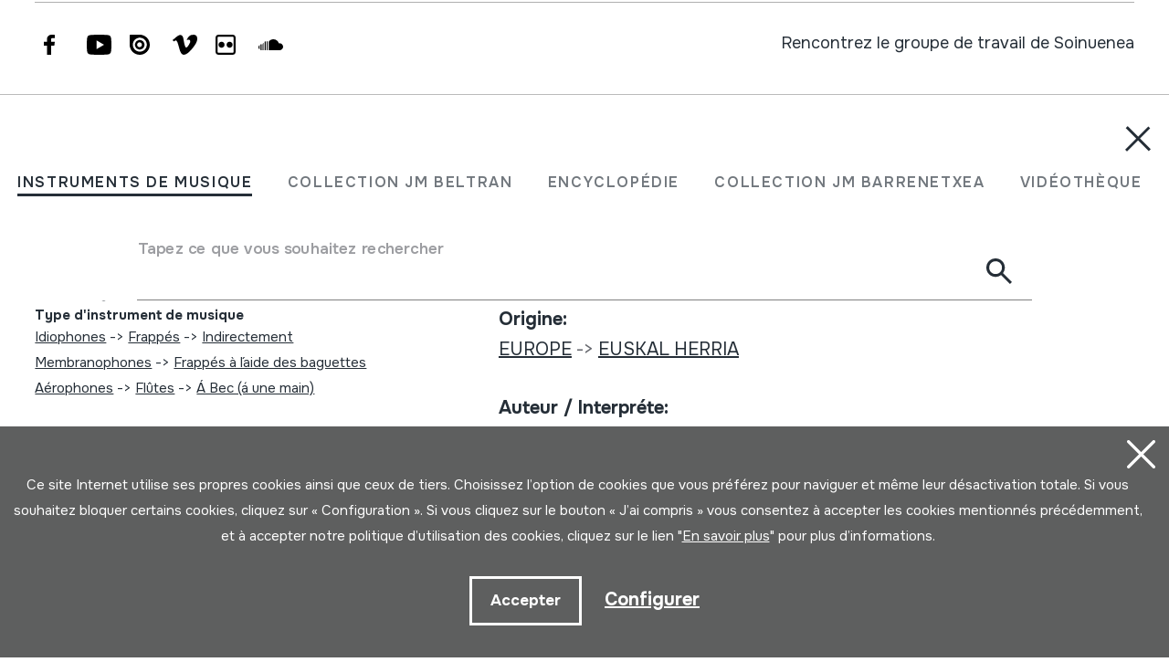

--- FILE ---
content_type: text/html; charset=UTF-8
request_url: https://herrimusika.org/fr/larraungo-eguna-silla-dantza-eta-ingurutxoaerrazkin-2007-06-03/er-40581/
body_size: 15414
content:
<!DOCTYPE html>
<html lang="fr">

<head>
  <meta charset="UTF-8" />
  <title>Larraungo eguna. 
Silla dantza eta ingurutxoa
Errazkin, 2007-06-03 | Soinuenea Herri Musikaren Txokoa</title>
  <meta name="viewport" content="width=device-width, initial-scale=1, shrink-to-fit=no" />
  <!-- SEO meta -->
  <meta name="description" content="Larraungo eguna. 
Silla dantza eta ingurutxoa
Errazkin, 2007-06-03 | Soinuenea Herri Musikaren Txokoa" />

  <!-- Facebook meta -->
  <meta property="og:title" content="Larraungo eguna. 
Silla dantza eta ingurutxoa
Errazkin, 2007-06-03 | Soinuenea Herri Musikaren Txokoa" />
  <meta property="og:image"
    content="https://www.soinuenea.eus/files/multimediak/irudiak/haundiak/TAG_Nmultime_VALUE_1.TAG_Tirudi01_VALUE" />
  <meta property="og:url" content="https://www.soinuenea.eus/eu/soinu-tresnak/larraungo-eguna-silla-dantza-eta-ingurutxoaerrazkin-2007-06-03/er-40581/" />
  <meta property="og:site-name" content="Soinuenea Herri Musikaren Txokoa" />
  <meta property="og:description" content="Larraungo eguna. 
Silla dantza eta ingurutxoa
Errazkin, 2007-06-03 | Soinuenea Herri Musikaren Txokoa" />
  <!-- Twitter meta -->
  <meta name="twitter:card" content="summary_large_image" />
  <meta name="twitter:site" content="@soinuenea" />
  <meta name="twitter:creator" content="@soinuenea" />
  <meta name="twitter:title" content="Larraungo eguna. 
Silla dantza eta ingurutxoa
Errazkin, 2007-06-03 | Soinuenea Herri Musikaren Txokoa" />
  <meta name="twitter:description" content="Larraungo eguna. 
Silla dantza eta ingurutxoa
Errazkin, 2007-06-03 | Soinuenea Herri Musikaren Txokoa" />
  <meta name="twitter:image:src"
    content="https://www.soinuenea.eus/files/multimediak/irudiak/haundiak/TAG_Nmultime_VALUE_1.TAG_Tirudi01_VALUE" />
  <meta name="theme-color" content="#ffffff" />
  <link rel="icon" type="image/png" href="/img/favicon.png" sizes="32x32" />
  <link rel="icon" type="image/png" href="/img/favicon-180x180.png" sizes="180x180" />
  <link rel="apple-touch-icon" href="/img/favicon-180x180.png" />
  <link rel="canonical" href="https://www.soinuenea.eus/eu/soinu-tresnak/larraungo-eguna-silla-dantza-eta-ingurutxoaerrazkin-2007-06-03/er-40581/" />
  <link rel="alternate" hreflang="eu" href="https://www.soinuenea.eus/eu/soinu-tresnak/larraungo-eguna-silla-dantza-eta-ingurutxoaerrazkin-2007-06-03/er-40581/" />
  <link rel="alternate" hreflang="es-ES" href="https://www.soinuenea.eus/es/soinu-tresnak/larraungo-eguna-silla-dantza-eta-ingurutxoaerrazkin-2007-06-03/er-40581/" />
  <link rel="alternate" hreflang="fr" href="https://www.soinuenea.eus/fr/soinu-tresnak/larraungo-eguna-silla-dantza-eta-ingurutxoaerrazkin-2007-06-03/er-40581/" />
  <link rel="alternate" hreflang="en" href="https://www.soinuenea.eus/en/soinu-tresnak/larraungo-eguna-silla-dantza-eta-ingurutxoaerrazkin-2007-06-03/er-40581/" />
  <script>
    function loadCSS(href, before, media) {
      "use strict";
      var ss = window.document.createElement("link");
      var ref = before || window.document.getElementsByTagName("script")[0];
      var sheets = window.document.styleSheets;
      ss.rel = "stylesheet";
      ss.href = href;
      ss.media = "only x";
      ref.parentNode.insertBefore(ss, ref);

      function toggleMedia() {
        var defined;
        for (var i = 0; i < sheets.length; i++) {
          if (sheets[i].href && sheets[i].href.indexOf(href) > -1) {
            defined = true;
          }
        }
        if (defined) {
          ss.media = media || "all";
        } else {
          setTimeout(toggleMedia);
        }
      }
      toggleMedia();
      return ss;
    }
    loadCSS("/css/bootstrap.min.css");
    loadCSS("/css/jquery.customselect.css");
    loadCSS("/css/estiloak.css?v=TAG_version_estiloak_VALUE");
    loadCSS("/css/photoswipe.css");
    loadCSS("/css/photoswipe-dynamic-caption-plugin.css");
    loadCSS("/css/theme.css");
    loadCSS("https://fonts.googleapis.com/css2?family=Onest:wght@200;400;500;600;700&display=swap");
    loadCSS("/css/imprimatu.css?v=TAG_version_imprimatu_VALUE", "", "print");
  </script>
  <noscript>
    <link rel="stylesheet" href="/css/bootstrap.min.css" />
    <link rel="stylesheet" href="/css/jquery.customselect.css" />
    <link rel="stylesheet" href="/css/estiloak.css?v=TAG_version_estiloak_VALUE" />
    <link rel="stylesheet" href="/css/photoswipe.css" />
    <link rel="stylesheet" href="/css/photoswipe-dynamic-caption-plugin.css" />
    <link rel="stylesheet" href="/css/theme.css" />
    <link rel="preconnect" href="https://fonts.googleapis.com" />
    <link rel="preconnect" href="https://fonts.gstatic.com" crossorigin />
    <link href="https://fonts.googleapis.com/css2?family=Onest:wght@200;400;500;600;700&display=swap"
      rel="stylesheet" />
    <link href="/css/imprimatu.css?v=TAG_version_imprimatu_VALUE" rel="stylesheet" media="print" />
  </noscript>
  

<!-- Google tag (gtag.js) -->
<script async src="https://www.googletagmanager.com/gtag/js?id=G-Z2634GH5FF"></script>
<script>
  window.dataLayer = window.dataLayer || [];
  function gtag(){dataLayer.push(arguments);}
  gtag('js', new Date());

  gtag('config', 'G-Z2634GH5FF');
</script>


  <link rel="manifest" href="/manifest.json" />
</head>

<body class="header" itemscope itemtype="http://schema.org/WebPage">
  <!-- INICIO Precarga -->
<style>
	#contenido-carga {opacity: 1;transition: opacity 1s; }
	#contenido-carga.ezkutatu {opacity: 0;transition: none}
	#loading {position: fixed;z-index: 100000;margin-top: 0;top: 0;bottom: 0;right: 0;left: 0;background: #fff}
	
	.precarga {-webkit-transition: all 0.5s ease-in-out;-moz-transition: all 0.5s ease-in-out;-o-transition: all 0.5s ease-in-out;-ms-transition: all 0.5s ease-in-out;opacity: 1;visibility: visible}
	.precarga.quitar {opacity: 0;visibility: hidden}
	
		.loader {
	  width: 40px;
	  height: 40px;
	  border-radius: 50%;
	  border: solid 4px;
	  border-color: #000000 #00000010 #00000010;
	  position: relative;
	  animation-name: spin;
	  animation-duration: 1s;
	  animation-iteration-count: infinite;
	  animation-timing-function: linear;
	
	}
	
	@keyframes spin {
	  to {
		transform: rotate(360deg);
	  }
	}
		.loader-wrapper {
			display: flex;
	  flex-wrap: wrap;
	  justify-content: center;
			  width: 100%;
			height: 100%;
		}
		.container-loader {margin: 1.5%;
	  display: inline-flex;
	  justify-content: center;
	  align-items: center;
	  width: 100%;
			height: 100%;
	  background-color: #fff;
	
	}
	</style>
	<script>
		var elements = '<div class="loader-wrapper"><div class="container-loader"><div class="loader"></div></div></div>';
		var precarga = document.createElement('div');
		var body = document.getElementsByTagName('body')[0];
		precarga.id = 'loading';
		precarga.className += "precarga";
		body.className += " sinScroll";
		body.appendChild(precarga);
		precarga.innerHTML = elements;
		window.onload = function presenta() {
				document.getElementById("contenido-carga").classList.remove("ezkutatu");
				precarga.className += " quitar";	
				document.getElementsByTagName('body')[0].classList.remove("sinScroll");
			}
	</script>
	<noscript>
	<style>
		#loading {display: none}
		#contenido-carga.ezkutatu {opacity: 1;visibility: visible}
	</style>
	</noscript>
	<!-- FIN Precarga -->
	
	
	
	
	


  <div id="contenido-carga" class="ezkutatu">
    <p class="visually-hidden"><a href="#contenido" accesskey="c">Aller directement au contenu</a></p>
    <div id="bilatzaile">
  <div class="marrak">
    <p>
      <a href="#" id="itxi2"><img src="/img/itxi.svg" /></a>
    </p>
    <div class="inline_nav_wrapper">
      <ul class="nav nav-atalak">
        <li class="nav-item"><a class="nav-link active" aria-current="page" href="#" data-atala="1" data-action="/fr/instruments/rechercher/?mo=2">INSTRUMENTS DE MUSIQUE</a></li>
        <li class="nav-item"><a class="nav-link" href="#" data-atala="3" data-action="/fr/jm-beltran-arginena/rechercher/?mo=2">COLLECTION JM BELTRAN</a></li>
        <li class="nav-item"><a class="nav-link" href="#" data-atala="2" data-action="/fr/encyclopedie/rechercher/?mo=2">ENCYCLOPÉDIE</a></li>
        <li class="nav-item"><a class="nav-link" href="#" data-atala="4" data-action="/fr/jm-barrenetxea/rechercher/?mo=2">COLLECTION JM BARRENETXEA</a></li>
        <li class="nav-item"><a class="nav-link" href="#" data-atala="5" data-action="/fr/videotheque/rechercher/?mo=2">VIDÉOTHÈQUE</a></li>
        <li class="nav-item"><a class="nav-link" href="#" data-atala="6" data-action="/fr/publications-numeriques/rechercher/?mo=2">PUBLICATIONS NUMÉRIQUES</a></li>
      </ul>
    </div>
    <div id="bila">
      <form class="navbar-form bilatzailea" id="buscador" role="search">
        <div class="form-floating">
          <input type="search" class="form-control" name="hitza" id="hitza" placeholder="" />
          <label class="form-label" for="hitza">Tapez ce que vous souhaitez rechercher</label>
          <button type="button" class="btn btn-ezabatu" id="botonx"></button>
          <button type="submit" class="btn bila-lupa"><img src="/img/lupa.svg" /></button>
          <div class="bilaketaren-emaitzak">
            <div id="emaitzak"></div>
          </div>
        </div>
      </form>
    </div>
  </div>
</div>

<div id="menua">
  <div class="burua">
    <div class="container-fluid">
      <div class="row row-header">
        <div class="col-6">
          <p>
            <a href="/fr/"><img src="/img/logo.svg" class="logo" /></a>
          </p>
        </div>
        <div class="col-6 text-end">
          <div class="d-flex justify-content-end mt-md-3">
            <div class="lupa">
              <p>
                <a href="#" class="bilatzailea"><img src="/img/lupa.svg" /></a>
              </p>
            </div>

            <div class="marrak">
              <p>
                <a href="#" id="itxi"><img src="/img/itxi.svg" /></a>
              </p>
            </div>

            <div class="dropdown dropdown-hizkuntzak">
              <a class="btn dropdown-toggle" href="#" role="button" data-bs-toggle="dropdown" aria-expanded="false">FR</a>
              <ul class="dropdown-menu">
                <li><a class="dropdown-item" href="/eu/" hreflang="eu">EU</a></li>
                <li><a class="dropdown-item" href="/es/" hreflang="eu">ES</a></li>
                <li><a class="dropdown-item" href="/en/" hreflang="en">EN</a></li>
              </ul>
            </div>
          </div>
        </div>
      </div>
    </div>
  </div>
  <div class="container-fluid">
    <div class="row">
      <div class="col-12">
        <div class="accordion" id="accordionBurua">
          <div class="accordion-item">
            <h2 class="accordion-header" id="heading1">
              <button class="accordion-button collapsed" type="button" data-bs-toggle="collapse" data-bs-target="#collapse1" aria-expanded="false" aria-controls="collapse1">Musée</button>
            </h2>
            <div id="collapse1" class="accordion-collapse collapse" aria-labelledby="heading1" data-bs-parent="#accordionBurua">
              <div class="accordion-body">
                <ul class="nav flex-column">
                  <li class="nav-item"><a class="nav-link" href="/fr/horaire/a-15/">Horaire</a></li>
<li class="nav-item"><a class="nav-link" href="/fr/billets/a-16/">Billets</a></li>
<li class="nav-item"><a class="nav-link" href="/fr/comment-y-arriver/a-23/">Comment y arriver</a></li>
<li class="nav-item"><a class="nav-link" href="/fr/exposition/a-1/">Exposition</a></li>
<li class="nav-item"><a class="nav-link" href="/fr/differentes-options-de-visite/a-5/">Diff&eacute;rentes options de visite</a></li>
<li class="nav-item"><a class="nav-link" href="/fr/visite-virtuelle/a-3/">Visite virtuelle</a></li>
<li class="nav-item"><a class="nav-link" href="/fr/audioguide/a-13/">Audioguide</a></li>
<li class="nav-item"><a class="nav-link" href="/fr/ou-manger/a-4/">O&uacute; manger</a></li>

                </ul>
              </div>
            </div>
          </div>
          <div class="accordion-item">
            <h2 class="accordion-header" id="heading2">
              <button class="accordion-button collapsed" type="button" data-bs-toggle="collapse" data-bs-target="#collapse2" aria-expanded="false" aria-controls="collapse2">Actualité</button>
            </h2>
            <div id="collapse2" class="accordion-collapse collapse" aria-labelledby="heading2" data-bs-parent="#accordionBurua">
              <div class="accordion-body">
                <ul class="nav flex-column">
                  <li class="nav-item"><a class="nav-link" href="/fr/journees/m-1/">Journ&eacute;es</a></li>
<li class="nav-item"><a class="nav-link" href="/fr/concerts/m-2/">Concerts</a></li>
<li class="nav-item"><a class="nav-link" href="/fr/exposition-itinerant/m-3/">Exposition itin&eacute;rant</a></li>
<li class="nav-item"><a class="nav-link" href="/fr/ecole-de-musique/m-4/">&Eacute;cole de musique</a></li>
<li class="nav-item"><a class="nav-link" href="/fr/autres/m-6/">Autres</a></li>
<li class="nav-item"><a class="nav-link" href="/fr/infos/m-8/">Infos</a></li>

                </ul>
              </div>
            </div>
          </div>
          <div class="accordion-item">
            <h2 class="accordion-header" id="heading3">
              <button class="accordion-button collapsed" type="button" data-bs-toggle="collapse" data-bs-target="#collapse3" aria-expanded="false" aria-controls="collapse3">Fondation</button>
            </h2>
            <div id="collapse3" class="accordion-collapse collapse" aria-labelledby="heading3" data-bs-parent="#accordionBurua">
              <div class="accordion-body">
                <ul class="nav flex-column">
                  <li class="nav-item"><a class="nav-link" href="/fr/histoire/a-6/">Histoire</a></li>
<li class="nav-item"><a class="nav-link" href="/fr/objectifs/a-7/">Objectifs</a></li>
<li class="nav-item"><a class="nav-link" href="/fr/oiartzungo-hm-eskola/a-11/">Oiartzungo HM eskola</a></li>
<li class="nav-item"><a class="nav-link" href="/fr/projects/a-12/">Projects</a></li>
<li class="nav-item"><a class="nav-link" href="/fr/certificats/a-24/">Certificats</a></li>
<li class="nav-item"><a class="nav-link" href="/fr/liens-interessants/a-10/">Liens int&eacute;ressants</a></li>
<li class="nav-item"><a class="nav-link" href="/fr/dons/a-25/">Dons</a></li>

                </ul>
              </div>
            </div>
          </div>
          <div class="accordion-item">
            <h2 class="accordion-header" id="heading4">
              <button class="accordion-button collapsed" type="button" data-bs-toggle="collapse" data-bs-target="#collapse4" aria-expanded="false" aria-controls="collapse4">Centre de documentation</button>
            </h2>
            <div id="collapse4" class="accordion-collapse collapse" aria-labelledby="heading4" data-bs-parent="#accordionBurua">
              <div class="accordion-body">
                <ul class="nav flex-column">
                  <li class="nav-item"><a class="nav-link" href="/fr/collection-d-039instruments/a-18/">Collection d&#039;instruments</a></li>
<li class="nav-item"><a class="nav-link" href="/fr/collection-juan-mari-beltran-arginena/a-19/">Collection Juan Mari Beltran Argi&ntilde;ena</a></li>
<li class="nav-item"><a class="nav-link" href="/fr/encyclopedie-des-instruments-de-la-musique-populaire-basque/a-20/">Encyclop&eacute;die des instruments de la musique populaire basque</a></li>
<li class="nav-item"><a class="nav-link" href="/fr/collection-jose-mariano-barrenetxea/a-21/">Collection Jose Mariano Barrenetxea</a></li>
<li class="nav-item"><a class="nav-link" href="/fr/videotheque/a-14/">Vid&eacute;oth&egrave;que</a></li>
<li class="nav-item"><a class="nav-link" href="/fr/publications-numeriques/a-22/">Publications num&eacute;riques</a></li>
<li class="nav-item"><a class="nav-link" href="/fr/rechercher-a-soinuenea/a-17/">Rechercher &agrave; Soinuenea</a></li>

                </ul>
              </div>
            </div>
          </div>
          <div class="accordion-item">
            <h2 class="accordion-header" id="heading5">
              <button class="accordion-button collapsed" type="button" data-bs-toggle="collapse" data-bs-target="#collapse5" aria-expanded="false" aria-controls="collapse5">Boutique</button>
            </h2>
            <div id="collapse5" class="accordion-collapse collapse" aria-labelledby="heading5" data-bs-parent="#accordionBurua">
              <div class="accordion-body">
                <ul class="nav flex-column">
                  <li class="nav-item"><a class="nav-link" href="/fr/reseau/f-7/">R&eacute;seau</a></li>
<li class="nav-item"><a class="nav-link" href="/fr/livres/f-1/">Livres</a></li>
<li class="nav-item"><a class="nav-link" href="/fr/livres-pdf/f-2/">Livres (pdf)</a></li>
<li class="nav-item"><a class="nav-link" href="/fr/cd/f-3/">CD</a></li>
<li class="nav-item"><a class="nav-link" href="/fr/dvd/f-4/">DVD</a></li>
<li class="nav-item"><a class="nav-link" href="/fr/cdrom/f-5/">CDROM</a></li>
<li class="nav-item"><a class="nav-link" href="/fr/instruments-de-musique/f-6/">Instruments de musique</a></li>

                </ul>
              </div>
            </div>
          </div>
          <div class="accordion-item">
            <h2 class="accordion-header" id="heading6">
              <button class="accordion-button collapsed" type="button" data-bs-toggle="collapse" data-bs-target="#collapse6" aria-expanded="false" aria-controls="collapse6">Contact</button>
            </h2>
            <div id="collapse6" class="accordion-collapse collapse" aria-labelledby="heading6" data-bs-parent="#accordionBurua">
              <div class="accordion-body">
                <ul class="nav flex-column">
                  <li class="nav-item">
                    <a class="nav-link" href="/fr/contact/">Contact</a>
                  </li>
                  <li class="nav-item nav-item-tel">
                    <span class="nav-link">943 493 578<span>soinuenea@soinuenea.eus</span></span>
                  </li>
                </ul>
                <!-- <dl>
                  <dt>Contact</dt>
                  <dd>943 493 578</dd>
                  <dd></dd>
                </dl> -->
              </div>
            </div>
          </div>
        </div>
      </div>
    </div>
    <div class="marra">
      <div class="row">
        <div class="col-12 col-md-6">
          <ul class="nav">
            <li class="nav-item">
              <a href="https://www.facebook.com/soinuenea" target="_blank" class="nav-link"><span class="glyphicon glyphicon-facebook2"></span><span class="visually-hidden">Facebook</span></a>
            </li>
            <li class="nav-item">
              <a href="https://www.youtube.com/@HerriMusikarenTxokoa" target="_blank" class="nav-link"><span class="glyphicon glyphicon-youtube2"></span><span class="visually-hidden">Youtube</span></a>
            </li>
            <li class="nav-item">
              <a href="https://issuu.com/soinuenea" target="_blank" class="nav-link"><span class="glyphicon glyphicon-issuu2"></span><span class="visually-hidden">Issuu</span></a>
            </li>
            <li class="nav-item">
              <a href="https://vimeo.com/soinuenea" target="_blank" class="nav-link"><span class="glyphicon glyphicon-vimeo2"></span><span class="visually-hidden">Vimeo</span></a>
            </li>
            <li class="nav-item">
              <a href="https://www.flickr.com/photos/herrimusika/" target="Flickr" class="nav-link"><span class="glyphicon glyphicon-flickr2"></span><span class="visually-hidden">Flickr</span></a>
            </li>
            <li class="nav-item">
              <a href="https://soundcloud.com/soinuenea" target="_blank" class="nav-link"><span class="glyphicon glyphicon-soundcloud2"></span><span class="visually-hidden">SoundCloud</span></a>
            </li>
          </ul>
        </div>
        <div class="col-12 col-md-6 d-none d-md-inline-block text-md-end">
          <p class="taldea"><a href="/fr/rencontrez-le-groupe-de-travail-de-Soinuenea/e-53/">Rencontrez le groupe de travail de Soinuenea</a></p>
        </div>
      </div>
    </div>
  </div>
</div>
<div id="estalkia"></div>
<div id="header" class="burua">
  <div class="container-fluid">
    <div class="row row-header">
      <div class="col-7 col-sm-8 col-md-9 d-flex">
        <a href="/fr/"><img src="/img/logo.svg" class="logo" /></a>

        <div class="soinuak">
          <audio id="myAudio" ontimeupdate="onTimeUpdate()">
            <!-- <source src="audio.ogg" type="audio/ogg"> -->
            <source id="source-audio" src="" type="audio/mpeg" />
            Your browser does not support the audio element.
          </audio>

          <div class="player-ctn" id="music-player">
            <div class="infos-ctn">
              <div class="timer">00:00</div>
              <div class="duration">00:00</div>
            </div>

            <div class="btn-ctn" id="play">
              <div class="btn-action first-btn" onclick="previous()">
                <div id="btn-faws-back">
                  <i class="fas fa-step-backward"></i>
                </div>
              </div>
              <!-- <div class="btn-action" onclick="rewind()">
                <div id="btn-faws-rewind">
                  <i class="fas fa-backward"></i>
                </div>
              </div> -->
              <div class="soporte-play">
                <div class="btn-action play" onclick="toggleAudio()">
                  <div id="btn-faws-play-pause">
                    <i class="fas fa-play" id="icon-play"></i>
                    <i class="fas fa-pause" id="icon-pause" style="display: none"></i>
                  </div>
                </div>

                <svg id="progress-ring" width="50" height="50" style="transform: rotate(-90deg)">
                  <circle class="progress-ring__circle" stroke="#959595" stroke-width="3" fill="#ffffff" r="21" cx="25" cy="25" />
                  <circle class="progress-ring__circle-animated" stroke="#E1740F" stroke-width="3" fill="transparent" r="21" cx="25" cy="25" />
                </svg>
              </div>

              <!-- <div class="btn-play" onclick="forward()">
                <div id="btn-faws-forward">
                  <i class="fas fa-forward"></i>
                </div>
              </div> -->
              <div class="btn-action" onclick="next()">
                <div id="btn-faws-next">
                  <i class="fas fa-step-forward"></i>
                </div>
              </div>

              <div class="title"></div>

              <div class="btn-mute" id="toggleMute" onclick="toggleMute()">
                <div id="btn-faws-volume">
                  <i id="icon-vol-up" class="fas fa-volume-up"></i>
                  <i id="icon-vol-mute" class="fas fa-volume-mute" style="display: none"></i>
                </div>
              </div>
            </div>

            <div class="playlist-ctn" id="playlist"></div>
          </div>
        </div>
      </div>
      <div class="col-5 col-sm-4 col-md-3 text-end">
        <div class="d-flex justify-content-end mt-md-3">
          <div class="lupa">
            <p>
              <a href="#" class="bilatzailea"><img src="/img/lupa.svg" /></a>
            </p>
          </div>

          <div class="marrak">
            <p>
              <a href="#" id="marrak"><img src="/img/marrak.svg" /></a>
            </p>
          </div>

          <div class="dropdown dropdown-hizkuntzak">
            <a class="btn dropdown-toggle" href="#" role="button" data-bs-toggle="dropdown" aria-expanded="false">FR</a>
            <ul class="dropdown-menu">
              <li><a class="dropdown-item" href="/eu/soinu-tresnak/larraungo-eguna-silla-dantza-eta-ingurutxoaerrazkin-2007-06-03/er-40581/" hreflang="eu">EU</a></li>
              <li><a class="dropdown-item" href="/es/soinu-tresnak/larraungo-eguna-silla-dantza-eta-ingurutxoaerrazkin-2007-06-03/er-40581/" hreflang="eu">ES</a></li>
              <li><a class="dropdown-item" href="/en/soinu-tresnak/larraungo-eguna-silla-dantza-eta-ingurutxoaerrazkin-2007-06-03/er-40581/" hreflang="en">EN</a></li>
            </ul>
          </div>
        </div>
      </div>
    </div>
  </div>
</div>
<script>
  var listAudio = [
    {
      audio: "XIRULA (audioa)",
      name: "<p>DAMA GAZTE XARMANT BAT. Jean Mixel Bedaxagar. Donostia, 1984.</p>",
      file: "https://www.soinuenea.eus/files/multimediak/audioak/4027_2.mp3",
      duration: "",
    },    {
      audio: "ZARRABETEA; ZANFONA (audioa)",
      name: "<p>USO ZURIA. Juan Mari Beltran Argi&ntilde;ena. Oiartzun, 21/04/2020.</p><p>Enregistr&eacute; avec cet instrument de musique.</p>",
      file: "https://www.soinuenea.eus/files/multimediak/audioak/5341_2.mp3",
      duration: "",
    },    {
      audio: "MAKILA; Txistulariaren danbolina jotzeko makila (audioa)",
      name: "<p>DANBOLINA. Juan Mari Beltran Argi&ntilde;ena. Oiartzun, 1999.</p>",
      file: "https://www.soinuenea.eus/files/multimediak/audioak/5529_2.mp3",
      duration: "",
    },    {
      audio: "AHO-SOINUA; HARMONIKA (audioa)",
      name: "<p>JOALDIA. Juan Mari Beltran Argi&ntilde;ena. Oiartzun, 2011.</p><p>Enregistr&eacute; avec cet instrument de musique.</p>",
      file: "https://www.soinuenea.eus/files/multimediak/audioak/3857_2.mp3",
      duration: "",
    },    {
      audio: "TRONPETA (audioa)",
      name: "<p>LUZAIDEKO BOLANT DANTZA. J. L. Aristi. Hernani, 1999.</p><p>Enregistr&eacute; avec cet instrument de musique.</p>",
      file: "https://www.soinuenea.eus/files/multimediak/audioak/3964_2.mp3",
      duration: "",
    },
    // {
    //   audio: "Txontxolotordoa",
    //   name: "Juan Mari Beltran",
    //   file: "/files/multimediak/audioak/3428_2.mp3",
    //   duration: "00:26",
    // },
    // {
    //   audio: "Biolina",
    //   name: "Aitor Esteban",
    //   file: "/files/multimediak/audioak/3156_2.mp3",
    //   duration: "00:16",
    // },
    // {
    //   audio: "Txirula",
    //   name: "Iñigo Egia",
    //   file: "/files/multimediak/audioak/3210_2.mp3",
    //   duration: "00:24",
    // },
  ];
</script>
<script src="/js/musika.js"></script>

    <!-- INICIO Cuerpo -->

    <div class="container-fluid">
      <section role="main" id="contenido">
        <div class="row">
          <div class="col-12 col-lg-5">
            <div class="sidebar">
              <header>
                <h1><span><a href="/fr/instruments/rechercher/?gog=1">Instruments de musique</a></span>Larraungo eguna. 
Silla dantza eta ingurutxoa
Errazkin, 2007-06-03
                </h1>
              </header>
              <div class="card">

<dl class="card-text">
  <dt>Auteur</dt>
  <dd>Egilea: Herri Musikaren Txokoa
Emaile ezberdinak:&nbsp;</dd>
</dl>


                <dl class="card-text">
                  <dt>Type d'instrument de musique</dt>
                  <dd><a href="/fr/soinu-tresnak/bilatu/?k1=1-0-0">Idiophones</a> -> <a href="/fr/soinu-tresnak/bilatu/?k1=1-11-0">Frapp&eacute;s</a> -> <a href="/fr/soinu-tresnak/bilatu/?k1=1-11-112">Indirectement</a><br /><a href="/fr/soinu-tresnak/bilatu/?k1=2-0-0">Membranophones</a> -> <a href="/fr/soinu-tresnak/bilatu/?k1=2-21-211">Frapp&eacute;s &agrave; l&acute;aide des baguettes</a><br /><a href="/fr/soinu-tresnak/bilatu/?k1=4-0-0">A&eacute;rophones</a> -> <a href="/fr/soinu-tresnak/bilatu/?k1=4-41-0">Fl&ucirc;tes</a> -> <a href="/fr/soinu-tresnak/bilatu/?k1=4-41-411">&Aacute; Bec (&aacute; une main)</a>&nbsp;</dd>
                </dl>

<!--INICIO_CON_Njatorr1_2->
                <dl class="card-text">
                  <dt>Origine</dt>
                  <dd><a href="/fr/soinu-tresnak/bilatu/?j1=1">EUROPE</a> -> <a href="/fr/soinu-tresnak/bilatu/?j1=1&j2=1-15">EUSKAL HERRIA</a>&nbsp;</dd>
                </dl>
<!-FIN_CON_Njatorr1_2-->
<!--INICIO_CON_Nmateria_2->
                <dl class="card-text">
                  <dt>Matériels</dt>
                  <dd><a href="/fr/soinu-tresnak/bilatu/?ma="></a><br />&nbsp;</dd>
                </dl>
<!-FIN_CON_Nmateria_2-->
              </div>

              <ul class="nav nav-media flex-column" id="nav-media">
                
                
                
                
                
                <li class="nav-item"><a class="nav-link" href="#atala-fitxa"><span>Fiche complète</span></a></li>
              </ul>

              <!-- <p><a href="#" class="btn btn-jeitsi">Dokumentua jeitsi (.pdf)</a></p> -->
            </div>
          </div>

          <div class="col-12 col-lg-7">
            <article class="edukia">
              <div data-bs-spy="scroll" data-bs-target="#nav-media" data-bs-smooth-scroll="true" tabindex="0">
                
                
                
                
                

                <section id="atala-fitxa" class="section-atala">
                  <header>
                    <h2 class="d-lg-none">Fiche complète</h2>
                  </header>
                  <article>
                    <div class="card">
                      <dl class="bilduma-ikusi">

                        
                        <div>
                          <dt>Type de collection:</dt>
                          <dd><a href="/fr/soinu-tresnak/bilatu/?b1=4">Archives d&#039;images</a>&nbsp;</dd>
                        </div>
                        
                        
                        
                        <div>
                          <dt>Numéro:</dt>
                          <dd>582&nbsp;</dd>
                        </div>
                        
                        
                        <div>
                          <dt>Origine:</dt>
                          <dd><a href="/fr/soinu-tresnak/bilatu/?j1=1">EUROPE</a> -> <a href="/fr/soinu-tresnak/bilatu/?j1=1&j2=1-15">EUSKAL HERRIA</a>&nbsp;</dd>
                        </div>
                        
                        
                        <div>
                          <dt>Auteur / Interpréte:</dt>
                          <dd>Egilea: Herri Musikaren Txokoa
Emaile ezberdinak:&nbsp;</dd>
                        </div>
                        
                        
                        
                        <div>
                          <dt>Classification:</dt>
                          <dd><a href="/fr/soinu-tresnak/bilatu/?k1=1-0-0">Idiophones</a> -> <a href="/fr/soinu-tresnak/bilatu/?k1=1-11-0">Frapp&eacute;s</a> -> <a href="/fr/soinu-tresnak/bilatu/?k1=1-11-112">Indirectement</a><br /><a href="/fr/soinu-tresnak/bilatu/?k1=2-0-0">Membranophones</a> -> <a href="/fr/soinu-tresnak/bilatu/?k1=2-21-211">Frapp&eacute;s &agrave; l&acute;aide des baguettes</a><br /><a href="/fr/soinu-tresnak/bilatu/?k1=4-0-0">A&eacute;rophones</a> -> <a href="/fr/soinu-tresnak/bilatu/?k1=4-41-0">Fl&ucirc;tes</a> -> <a href="/fr/soinu-tresnak/bilatu/?k1=4-41-411">&Aacute; Bec (&aacute; une main)</a>&nbsp;</dd>
                        </div>
                        
                        
                        <div>
                          <dt>Données d'édition:</dt>
                          <dd>Herri Musikaren Txokoa; Oiartzun; 2007&nbsp;</dd>
                        </div>
                        
                        
                        <div>
                          <dt>Sujets:</dt>
                          <dd>DANTZA
MUSIKA&nbsp;</dd>
                        </div>
                        
                        
                        <div>
                          <dt>Emplacement:</dt>
                          <dd>IV / 5&nbsp;</dd>
                        </div>
                        
                        <!--INICIO_CON_Neskurap-><dt>Eskurapena:</dt><dd>&nbsp;</dd><!-FIN_CON_Neskurap-->
                        
                        
                        
                        
                        
                        
                        <div>
                          <dt>Format:</dt>
                          <dd>DVD&nbsp;</dd>
                        </div>
                        
                        
                        
                        
                        
                        
                      </dl>

                      <div class="accordion" id="accordionTresna">
                        
                        
                        
                        
                      </div>

                    </div>
                  </article>
                </section>
              </div>
            </article>
            <footer>
              <div id="social">
                <h2>Partagez-le</h2>
                <a href="https://wa.me/?text=https://www.soinuenea.eus/eu/soinu-tresnak/larraungo-eguna-silla-dantza-eta-ingurutxoaerrazkin-2007-06-03/er-40581/" title="Partager sur Whatsapp"
                  class="social" target="_blank"
                  style="display: inline-block; border-radius: 26px; line-height: 26px; height: 26px; width: 26px; text-align: center">
                  <svg width="20" height="20" viewBox="0 0 20 20" fill="none" xmlns="http://www.w3.org/2000/svg">
                    <path
                      d="M10.0127 0C4.50616 0 0.0234867 4.47837 0.0214865 9.98438C0.0204864 11.7444 0.481516 13.4626 1.3556 14.9766L0 20L5.23293 18.7637C6.69207 19.5597 8.33467 19.9775 10.0068 19.9785H10.0107C15.5163 19.9785 19.997 15.4991 20 9.99414C20.002 7.32514 18.964 4.81573 17.0778 2.92773C15.1917 1.04073 12.685 0.001 10.0127 0ZM10.0107 2C12.1469 2.001 14.1545 2.8338 15.6636 4.3418C17.1728 5.8518 18.0018 7.85819 17.9998 9.99219C17.9978 14.3962 14.4152 17.9785 10.0088 17.9785C8.67566 17.9775 7.35512 17.6428 6.19201 17.0078L5.51812 16.6406L4.7739 16.8164L2.80496 17.2812L3.28548 15.4961L3.50229 14.6953L3.08819 13.9766C2.39012 12.7686 2.02068 11.3874 2.02168 9.98438C2.02368 5.58238 5.60731 2 10.0107 2ZM6.47719 5.375C6.31018 5.375 6.04014 5.4375 5.81111 5.6875C5.58209 5.9365 4.93603 6.53958 4.93603 7.76758C4.93603 8.99558 5.83065 10.1826 5.95566 10.3496C6.07967 10.5156 7.6825 13.1152 10.2197 14.1152C12.328 14.9462 12.7561 14.7822 13.2142 14.7402C13.6722 14.6992 14.6919 14.1377 14.8999 13.5547C15.1079 12.9717 15.1084 12.4702 15.0464 12.3672C14.9844 12.2632 14.8179 12.2012 14.5678 12.0762C14.3188 11.9512 13.0916 11.3486 12.8626 11.2656C12.6336 11.1826 12.466 11.1406 12.3 11.3906C12.134 11.6406 11.6569 12.2012 11.5109 12.3672C11.3649 12.5342 11.2198 12.5566 10.9698 12.4316C10.7198 12.3056 9.9159 12.0414 8.96181 11.1914C8.21974 10.5304 7.71902 9.71484 7.573 9.46484C7.42799 9.21584 7.55933 9.07908 7.68434 8.95508C7.79635 8.84308 7.93241 8.66358 8.05743 8.51758C8.18144 8.37158 8.22444 8.26756 8.30745 8.10156C8.39046 7.93556 8.34797 7.78906 8.28596 7.66406C8.22396 7.53906 7.73838 6.3065 7.51636 5.8125C7.32934 5.3975 7.13182 5.38786 6.9538 5.38086C6.80879 5.37486 6.64321 5.375 6.47719 5.375Z"
                      fill="#252E37" />
                  </svg>
                </a>
                <a href="https://www.linkedin.com/sharing/share-offsite/?url=https://www.soinuenea.eus/eu/soinu-tresnak/larraungo-eguna-silla-dantza-eta-ingurutxoaerrazkin-2007-06-03/er-40581/"
                  title="Partager sur Linkedin" class="social" target="_blank"
                  style="display: inline-block; border-radius: 26px; line-height: 26px; height: 26px; width: 26px; text-align: center">
                  <svg width="20" height="19" viewBox="0 0 20 19" fill="none" xmlns="http://www.w3.org/2000/svg">
                    <path
                      d="M2.36563 0C0.886996 0 0 0.916196 0 2.1362C0 3.3562 0.887104 4.26892 2.21735 4.26892C3.69599 4.26892 4.58298 3.3562 4.58298 2.1362C4.58298 0.916196 3.69588 0 2.36563 0ZM0.117944 6.55101V19H4.47178V6.55101H0.117944ZM8.06403 6.55101V19H12.4179V12.1954C12.4179 10.1698 13.82 9.87861 14.2409 9.87861C14.6619 9.87861 15.7877 10.3139 15.7877 12.1954V19H20V12.1954C20 8.28822 18.3156 6.55101 16.2089 6.55101C14.1023 6.55101 12.9786 7.27405 12.4179 8.28775V6.55101H8.06403Z"
                      fill="#252E37" />
                  </svg>
                </a>
                <a href="http://twitter.com/share?url=https://www.soinuenea.eus/eu/soinu-tresnak/larraungo-eguna-silla-dantza-eta-ingurutxoaerrazkin-2007-06-03/er-40581/"
                  title="Partager sur Twitter" class="social" target="_blank"
                  style="display: inline-block; border-radius: 26px; line-height: 26px; height: 26px; width: 26px; text-align: center"><svg
                    width="19" height="16" viewBox="0 0 19 16" fill="none" xmlns="http://www.w3.org/2000/svg">
                    <path
                      d="M0 0L6.91238 9.01389L0.363409 16H2.93581L8.06349 10.5156L12.2684 16H19L11.7699 6.55556L17.8984 0H15.3659L10.6226 5.05556L6.75255 0H0ZM3.74064 1.77778H5.73653L15.2613 14.2222H13.2825L3.74064 1.77778Z"
                      fill="#252E37" /></svg>
                </a>
                <a href="http://www.facebook.com/sharer.php?u=https://www.soinuenea.eus/eu/soinu-tresnak/larraungo-eguna-silla-dantza-eta-ingurutxoaerrazkin-2007-06-03/er-40581/"
                  title="Partager sur Facebook" class="social" target="_blank"
                  style="display: inline-block; border-radius: 26px; line-height: 26px; height: 26px; width: 26px; text-align: center">
                  <svg width="10" height="19" viewBox="0 0 10 19" fill="none" xmlns="http://www.w3.org/2000/svg">
                    <path
                      d="M10 6.65004H6.65083V4.75004C6.65083 3.76965 6.73064 3.15215 8.13587 3.15215H9.91069V0.131159C9.04703 0.0418593 8.17862 -0.00184062 7.30926 5.93748e-05C4.73159 5.93748e-05 2.85036 1.5742 2.85036 4.4641V6.65004H0V10.45L2.85036 10.4491V19H6.65083V10.4472L9.5639 10.4462L10 6.65004Z"
                      fill="#252E37" />
                  </svg>
                </a>
                <a href="mailto:?Subject=Simple Share Buttons&amp;Body=Ésto%20te%20puede%20interesar:%20 https://www.soinuenea.eus/eu/soinu-tresnak/larraungo-eguna-silla-dantza-eta-ingurutxoaerrazkin-2007-06-03/er-40581/"
                  title="Enviar por correo" class="social"
                  style="display: inline-block; border-radius: 26px; line-height: 26px; height: 26px; width: 26px; text-align: center">
                  <svg width="21" height="16" viewBox="0 0 21 16" fill="none" xmlns="http://www.w3.org/2000/svg">
                    <path
                      d="M0.586758 5.02686C2.66343 6.14151 4.68139 7.22422 6.69856 8.30692C7.50402 8.73941 8.30636 9.17636 9.11573 9.60141C10.2327 10.1877 11.3568 10.1848 12.4675 9.59101C15.1696 8.14641 17.8678 6.69513 20.5675 5.24756C20.6896 5.18216 20.8141 5.12197 20.9988 5.02834C20.9988 5.2156 20.9988 5.34713 20.9988 5.47941C20.9981 7.97996 20.9988 10.4813 20.9957 12.9818C20.9941 14.3722 20.0634 15.2438 18.5926 15.2431C13.3896 15.2416 8.18659 15.2431 2.98279 15.2423C1.47832 15.2423 0.567189 14.3811 0.566406 12.958C0.567189 10.4322 0.567189 7.90639 0.567972 5.38132C0.567972 5.28471 0.577365 5.18885 0.586758 5.0276V5.02686Z"
                      fill="#252E37" />
                    <path
                      d="M10.7911 0.648643C13.4343 0.648643 16.0783 0.64782 18.7215 0.649467C19.8196 0.650291 20.7056 1.34799 20.9664 2.40155C21.0316 2.66514 21.0175 2.84142 20.7441 3.00205C17.6642 4.81178 14.5937 6.63965 11.5193 8.46009C11.0221 8.75417 10.5225 8.74346 10.0269 8.45021C6.965 6.63717 3.90472 4.8192 0.836579 3.01523C0.556943 2.8513 0.527095 2.66596 0.600931 2.38342C0.872712 1.34634 1.74697 0.653586 2.82152 0.651938C5.47806 0.64782 8.1346 0.650291 10.7911 0.650291V0.648643Z"
                      fill="#252E37" />
                  </svg>
                </a>
              </div>
            </footer>
          </div>
        </div>
      </section>
    </div>

    
    <div class="oina-grisa">
      <div class="guztira">Élément: 1980 de 15816</div>
      <div class="flex-grisa">
		
        <a class="thumb-grisa" href="/fr/instruments/hernani-musika-eskola-publikoaikasle-ohien-kontzertu-ziklo-bereziahernani-2010-04-16/er-40582/">
          <span  class="arrow-grisa"><img src="/img/arrow.svg" /></span>
          <div class="irudi-grisa">
            <p><img src="https://www.soinuenea.eus/files/multimediak/irudiak/haundiak/TAG_a_Nmultime_VALUE_1.TAG_a_Tirudi01_VALUE" /></p>
            <p>Hernani Musika Eskola Publikoa
Ikasle ohien kontzertu ziklo berezia
Hernani, 2010-04-16</p>
          </div>
        </a>
	 

    
        <a class="thumb-grisa" href="/fr/instruments/aranoko-hotsakarano-2000-01-8-eta-16/er-40580/">
          <div class="irudi-grisa">
            <p><img src="https://www.soinuenea.eus/files/multimediak/irudiak/haundiak/TAG_s_Nmultime_VALUE_1.TAG_s_Tirudi01_VALUE" /></p>
            <p>Aranoko hotsak.
Arano, 2000-01-8 eta 16</p>
          </div>
          <span class="arrow-grisa"><img src="/img/arrow.svg" /></span>
        </a>
   
      </div>
    </div>
    

    <!-- FIN Cuerpo -->
    <footer role="contentinfo">
  <div id="footer">
    <div class="container-fluid">
      <div class="row">
        <div class="col-12">
          <p><img src="/img/logo-oina.svg" class="logo-oina" /></p>
        </div>
      </div>
      <div class="row">
        <div class="col-12 col-xl-6">
          <div class="row">
            <div class="col-12 col-md-6">
              <h2>Contact</h2>
              <p>
                943 493 578<br />
                soinuenea@soinuenea.eus
              </p>
              <p>Tornola kalea, 6 - 20180 OIARTZUN</p>

              <p><a href="https://www.google.com/maps/place/Soinuenea+Fondation/@43.2882979,-1.8408869,17z/data=!3m1!4b1!4m6!3m5!1s0xd51a8244ced5619:0x95307db3bb29735d!8m2!3d43.288294!4d-1.838312!16s%2Fg%2F11clsz3j3d?entry=ttu" target="_blank" class="maps">Voir sur Google Maps</a></p>

              <ul class="nav">
                <li class="nav-item"><a href="https://www.facebook.com/soinuenea" target="_blank" class="nav-link"><span class="glyphicon glyphicon-facebook"></span><span class="visually-hidden">Facebook</span></a></li>
                <li class="nav-item"><a href="https://www.youtube.com/@HerriMusikarenTxokoa" target="_blank" class="nav-link"><span class="glyphicon glyphicon-youtube"></span><span class="visually-hidden">Youtube</span></a></li>
                <li class="nav-item"><a href="https://issuu.com/soinuenea" target="_blank" class="nav-link"><span class="glyphicon glyphicon-issuu"></span><span class="visually-hidden">Issuu</span></a></li>
                <li class="nav-item"><a href="https://vimeo.com/soinuenea" target="_blank" class="nav-link"><span class="glyphicon glyphicon-vimeo"></span><span class="visually-hidden">Vimeo</span></a></li>
                <li class="nav-item"><a href="https://www.flickr.com/photos/herrimusika/" target="Flickr" class="nav-link"><span class="glyphicon glyphicon-flickr"></span><span class="visually-hidden">Flickr</span></a></li>
                <li class="nav-item"><a href="https://soundcloud.com/soinuenea" target="_blank" class="nav-link"><span class="glyphicon glyphicon-soundcloud"></span><span class="visually-hidden">SoundCloud</span></a></li>
              </ul>

              <p><a href="/fr/contact/" class="btn btn-harremana">Contact</a></p>
            </div>
            <div class="col-12 col-md-6">
              <h2>Horaire</h2>
              <dl class="ordutegia">
                <dt>Matin (mardi à samedi)</dt>
                <dd>10:00 - 14:00</dd>
                <dt>Après-midi (mercredi à samedi)</dt>
                <dd>15:00 - 18:00</dd>
              </dl>
            </div>
          </div>
        </div>

        <div class="col-12 col-xl-6">
          <!-- <h2>Harpidetu zaitez gure buletinara <span>jardunaldi guztien berri izateko</span></h2> -->
          <script>
            function mailchimp() {
              var aux = document.forms["mc-embedded-subscribe-form"].politika.checked;
              //alert(aux);
              if (!aux) alert("Pribatutasun politika onartu behar duzu.");
              else document.forms["mc-embedded-subscribe-form"].submit();
              return 0;
            }
          </script>

          <form action="//eus.us10.list-manage.com/subscribe/post?u=65f426efb37ee1db44227606f&amp;id=bd775bd17b" method="post" id="mc-embedded-subscribe-form" name="mc-embedded-subscribe-form" target="_blank" novalidate>
            <fieldset>
              <legend>Abonnez-vous à notre newsletter pour être informé de toutes les événements</legend>
              <div class="formularioa">
                <div class="row g-3">
                  <div class="form-floating col-12 col-md-6">
                    <input type="text" class="form-control" name="FNAME" id="mce-FNAME" placeholder="Nom" />
                    <label class="" for="FNAME">Nom</label>
                  </div>
                  <div class="form-floating col-12 col-md-6">
                    <input type="email" class="form-control" name="EMAIL" id="mce-EMAIL" placeholder="Email" />
                    <label class="" for="EMAIL">Email</label>
                  </div>
                </div>

                <div class="form-check pribatutasun">
                  <input type="checkbox" name="politika" id="politika" class="form-check-input" value="1" />
                  <label for="politika" class="form-check-label">Je l'ai lu et accepté la <a href="/fr/politique-de-privacite/e-38/" class="subrayado TAG_Ncondici">Politique de Privacité</label>
                </div>

                <div class="col-auto">
                  <button type="button" class="btn btn-harpidetu" onClick="mailchimp();">S'abonner</button>
                </div>
              </div>
            </fieldset>
          </form>
        </div>
      </div>
      <div class="row d-none d-xl-flex row-menua">
        <div class="menu-oina">
          <h2>Musée</h2>
          <ul class="nav flex-column">
            <li class="nav-item"><a class="nav-link" href="/fr/horaire/a-15/">Horaire</a></li>
<li class="nav-item"><a class="nav-link" href="/fr/billets/a-16/">Billets</a></li>
<li class="nav-item"><a class="nav-link" href="/fr/comment-y-arriver/a-23/">Comment y arriver</a></li>
<li class="nav-item"><a class="nav-link" href="/fr/exposition/a-1/">Exposition</a></li>
<li class="nav-item"><a class="nav-link" href="/fr/differentes-options-de-visite/a-5/">Diff&eacute;rentes options de visite</a></li>
<li class="nav-item"><a class="nav-link" href="/fr/visite-virtuelle/a-3/">Visite virtuelle</a></li>
<li class="nav-item"><a class="nav-link" href="/fr/audioguide/a-13/">Audioguide</a></li>
<li class="nav-item"><a class="nav-link" href="/fr/ou-manger/a-4/">O&uacute; manger</a></li>

          </ul>
        </div>
        <div class="menu-oina">
          <h2>Actualité</h2>
          <ul class="nav flex-column">
            <li class="nav-item"><a class="nav-link" href="/fr/journees/m-1/">Journ&eacute;es</a></li>
<li class="nav-item"><a class="nav-link" href="/fr/concerts/m-2/">Concerts</a></li>
<li class="nav-item"><a class="nav-link" href="/fr/exposition-itinerant/m-3/">Exposition itin&eacute;rant</a></li>
<li class="nav-item"><a class="nav-link" href="/fr/ecole-de-musique/m-4/">&Eacute;cole de musique</a></li>
<li class="nav-item"><a class="nav-link" href="/fr/autres/m-6/">Autres</a></li>
<li class="nav-item"><a class="nav-link" href="/fr/infos/m-8/">Infos</a></li>

          </ul>
        </div>
        <div class="menu-oina">
          <h2>Fondation</h2>
          <ul class="nav flex-column">
            <li class="nav-item"><a class="nav-link" href="/fr/histoire/a-6/">Histoire</a></li>
<li class="nav-item"><a class="nav-link" href="/fr/objectifs/a-7/">Objectifs</a></li>
<li class="nav-item"><a class="nav-link" href="/fr/oiartzungo-hm-eskola/a-11/">Oiartzungo HM eskola</a></li>
<li class="nav-item"><a class="nav-link" href="/fr/projects/a-12/">Projects</a></li>
<li class="nav-item"><a class="nav-link" href="/fr/certificats/a-24/">Certificats</a></li>
<li class="nav-item"><a class="nav-link" href="/fr/liens-interessants/a-10/">Liens int&eacute;ressants</a></li>
<li class="nav-item"><a class="nav-link" href="/fr/dons/a-25/">Dons</a></li>

          </ul>
        </div>
        <div class="menu-oina">
          <h2>Centre de documentation</h2>
          <ul class="nav flex-column">
            <li class="nav-item"><a class="nav-link" href="/fr/collection-d-039instruments/a-18/">Collection d&#039;instruments</a></li>
<li class="nav-item"><a class="nav-link" href="/fr/collection-juan-mari-beltran-arginena/a-19/">Collection Juan Mari Beltran Argi&ntilde;ena</a></li>
<li class="nav-item"><a class="nav-link" href="/fr/encyclopedie-des-instruments-de-la-musique-populaire-basque/a-20/">Encyclop&eacute;die des instruments de la musique populaire basque</a></li>
<li class="nav-item"><a class="nav-link" href="/fr/collection-jose-mariano-barrenetxea/a-21/">Collection Jose Mariano Barrenetxea</a></li>
<li class="nav-item"><a class="nav-link" href="/fr/videotheque/a-14/">Vid&eacute;oth&egrave;que</a></li>
<li class="nav-item"><a class="nav-link" href="/fr/publications-numeriques/a-22/">Publications num&eacute;riques</a></li>
<li class="nav-item"><a class="nav-link" href="/fr/rechercher-a-soinuenea/a-17/">Rechercher &agrave; Soinuenea</a></li>

          </ul>
        </div>
        <div class="menu-oina">
          <h2>Magasin</h2>
          <ul class="nav flex-column">
            <li class="nav-item"><a class="nav-link" href="/fr/reseau/f-7/">R&eacute;seau</a></li>
<li class="nav-item"><a class="nav-link" href="/fr/livres/f-1/">Livres</a></li>
<li class="nav-item"><a class="nav-link" href="/fr/livres-pdf/f-2/">Livres (pdf)</a></li>
<li class="nav-item"><a class="nav-link" href="/fr/cd/f-3/">CD</a></li>
<li class="nav-item"><a class="nav-link" href="/fr/dvd/f-4/">DVD</a></li>
<li class="nav-item"><a class="nav-link" href="/fr/cdrom/f-5/">CDROM</a></li>
<li class="nav-item"><a class="nav-link" href="/fr/instruments-de-musique/f-6/">Instruments de musique</a></li>

          </ul>
        </div>
      </div>

      <div class="row row-logoak">
        <div class="col-12 col-lg-3 col-xxl-6"><img src="/img/logo-cc.svg" class="logo-oina logo-cc" /></div>
        <div class="col-4 col-lg-3 col-xxl-2 text-lg-end"><img src="/img/logo-auzolana.svg" class="logo-oina" /></div>
        <div class="col-4 col-lg-3 col-xxl-2 text-lg-end"><img src="/img/logo-etorkizuna.svg" class="logo-oina" /></div>
        <div class="col-4 col-lg-3 col-xxl-2 text-lg-end"><img src="/img/logo-oiartzun.svg" class="logo-oina" /></div>
      </div>
      <div class="row">
        <div class="col-12 col-md-9">
          <ul class="nav nav-legala">
            <li class="nav-item"><a class="nav-link" href="/fr/conditions-d-utilisation/e-39/">Conditions d'Utilisation</a></li>
            <li class="nav-item"><a class="nav-link" href="/fr/politique-de-privacite/e-38/">Politique de Privacité</a></li>
            <li class="nav-item"><a class="nav-link" href="/fr/cookies-politique/e-40/">Cookies politique</a></li>
          </ul>
        </div>
        <div class="col-12 col-md-3">
          <p class="lotura"><a href="https://www.lotura.com" target="_blank">Développé par Lotura</a></p>
        </div>
      </div>
    </div>
  </div>
</footer>


<!-- Google tag (gtag.js) -->
<script async src="https://www.googletagmanager.com/gtag/js?id=G-Z2634GH5FF"></script>
<script>
  window.dataLayer = window.dataLayer || [];
  function gtag(){dataLayer.push(arguments);}
  gtag('js', new Date());

  gtag('config', 'G-Z2634GH5FF');
</script>



<div class="identity-noticebar edge" id="layer_cookie">
  <a href="#" class="delete-cookies" id="cerrarnoticebar_x"></a>
  <div class="identity-noticebar-content">
    <span class="notice">Ce site Internet utilise ses propres cookies ainsi que ceux de tiers. Choisissez l’option de cookies que vous préférez pour naviguer et même leur désactivation totale. Si vous souhaitez bloquer certains cookies, cliquez sur « Configuration ». Si vous cliquez sur le bouton « J’ai compris » vous consentez à accepter les cookies mentionnés précédemment, et à accepter notre politique d’utilisation des cookies, cliquez sur le lien "<a href="https://www.soinuenea.eus/fr/cookies-politique/e-40/" target="_blank">En savoir plus</a>" pour plus d’informations. </span>
    <div class="well-cookiebutton">
      <a id="cerrarnoticebar" target="_blank" class="btn-cookie">Accepter</a>
      <!--<a  id="rechazar" target="_blank"  class="btn-cookie">Rechazar</a>-->
      <a href="#" id="configurar" class="btn-configurar">Configurer</a>
    </div>
  </div>
</div>
<div class="itzala-configurar"></div>
<div class="well-configurar">
  <a href="#" id="cerrar_configurar" class="delete-cookies"></a>
  <h2>Personnalisation des cookies</h2>
  <form>
    <div id="lista-cookies">
      <div class="lista-cookies">
        <h3>Cookies Analytics</h3>
        <div class="onoffswitch">
          <input type="checkbox" name="opcion_analitica" class="onoffswitch-checkbox" id="opcion_analitica" tabindex="0" />
          <label class="onoffswitch-label" for="opcion_analitica">
            <span class="onoffswitch-inner"></span>
            <span class="onoffswitch-switch"></span>
          </label>
        </div>
        <p>Ce site Internet utilise les cookies de tiers afin de calculer le nombre d’utilisateurs et ainsi réaliser la mesure et l'analyse statistique de l’utilisation que font les utilisateurs du service offert. Pour cela, leur navigation est analysée sur notre site Web afin d’améliorer l’offre de produits ou de services que nous leur proposons au moyen du cookie Google Analytics.</p>
      </div>
      <div class="lista-cookies">
        <h3>Cookies pour partager sur les réseaux sociaux</h3>
        <div class="onoffswitch">
          <input type="checkbox" name="opcion_addthis" class="onoffswitch-checkbox" id="opcion_addthis" tabindex="0" />
          <label class="onoffswitch-label" for="opcion_addthis">
            <span class="onoffswitch-inner"></span>
            <span class="onoffswitch-switch"></span>
          </label>
        </div>
      </div>
      <p>Nous utilisons quelques compléments pour partager sur les réseaux sociaux, pour vous permettre de partager certaines pages de notre site Internet sur les réseaux sociaux. Ces compléments incluent des cookies qui vous permettent de voir correctement combien de fois une page a été partagée.</p>
    </div>
    <button type="button" class="btn-guardarcookie" id="btn-guardarcookie">Modifier configuration</button>
  </form>
</div>
<style>
  .well-configurar {
    transition: all 0.5s ease;
    background: #5e5f5f;
    width: 100%;
    max-width: 600px;
    position: fixed;
    left: 0;
    top: 0;
    height: 100%;
    overflow-y: auto;
    visibility: hidden;
    opacity: 0;
    color: #fff;
    padding: 50px 30px 30px 30px;
    z-index: 100000000;
    left: -100%;
  }

  .itzala-configurar {
    display: block;
    position: fixed;
    left: 0;
    top: 0;
    right: 0;
    bottom: 0;
    width: 100%;
    height: 100%;
    background: rgba(0, 0, 0, 0.5);
    z-index: 99999999;
    left: -100%;
  }

  .well-configurar h2 {
    position: relative;
    left: 1px;
    font-size: 4rem;
    margin-bottom: 30px;
    right: auto;
    color: #fff !important;
    text-align: left !important;
  }

  .well-configurar p {
    margin-bottom: 30px;
  }

  .link-cookie {
    color: #fff;
    text-decoration: underline;
  }

  .link-cookie:hover {
    color: #fff;
    text-decoration: none;
  }

  .identity-noticebar {
    padding-top: 45px;
    background: #5e5f5f;
    min-height: 30px;
    width: 100%;
    margin: auto;
    display: none;
    position: fixed;
    bottom: 0;
    left: 0;
    z-index: 10000000 !important;
    transition: all 0.5s ease;
  }

  .mostrar-configurador .identity-noticebar {
    display: none;
    visibility: hidden;
    opacity: 0;
  }

  .mostrar-configurador .well-configurar,
  .mostrar-configurador .itzala-configurar {
    visibility: visible;
    opacity: 1;
    left: 0;
  }

  .identity-noticebar-content {
    padding: 5px 10px;
  }

  .identity-noticebar-content span {
    font-size: 15px;
    color: #fff;
    display: block;
    text-align: center;
    margin-right: 15px;
  }

  .identity-noticebar-content span a {
    color: #fff;
    text-decoration: underline;
  }

  .well-cookiebutton {
    display: block;
    text-align: center;
    padding: 20px;
  }

  .btn-cookie,
  .btn-guardarcookie {
    border: 3px solid #ffffff;
    -moz-border-radius: 0px;
    -webkit-border-radius: 0px;
    border-radius: 0px;
    -moz-background-clip: padding;
    -webkit-background-clip: padding-box;
    background-clip: padding-box;
    padding: 10px 20px;
    font-weight: bold;
    display: inline-block;
    color: #fff !important;
    text-align: center;
    margin: 10px 10px 10px 10px;
    text-decoration: none;
    cursor: pointer;
    font-size: 17px;
  }

  .btn-guardarcookie {
    background: none;
    margin: -10px 10px 10px 0px;
  }

  .btn-cookie:hover,
  .btn-configurar:hover {
    opacity: 0.7;
    text-decoration: none;
  }

  .btn-configurar {
    font-weight: bold;
    margin: 20px 10px 30px 10px;
    text-decoration: underline;
    color: #fff !important;
  }

  .onoffswitch {
    position: absolute;
    right: 0;
    top: -5px;
    width: 90px;
    -webkit-user-select: none;
    -moz-user-select: none;
    -ms-user-select: none;
  }

  .onoffswitch-checkbox {
    position: absolute;
    opacity: 0;
    pointer-events: none;
  }

  .onoffswitch-label {
    display: block;
    overflow: hidden;
    cursor: pointer;
    border: 2px solid #999999;
    border-radius: 20px;
  }

  .onoffswitch-inner {
    display: block !important;
    width: 200% !important;
    margin-left: -100% !important;
    transition: margin 0.3s ease-in 0s;
  }

  .onoffswitch-inner:before,
  .onoffswitch-inner:after {
    display: block;
    float: left;
    width: 50%;
    height: 30px;
    padding: 0;
    line-height: 30px;
    font-size: 14px;
    color: white;
    font-family: Trebuchet, Arial, sans-serif;
    font-weight: bold;
    box-sizing: border-box;
  }

  .onoffswitch-inner:before {
    content: "ON";
    padding-left: 10px;
    background-color: #686868;
    color: #ffffff;
  }

  .onoffswitch-inner:after {
    content: "OFF";
    padding-right: 10px !important;
    background-color: #eeeeee;
    color: #999999;
    text-align: right;
  }

  .onoffswitch-switch {
    display: block;
    width: 18px !important;
    height: 18px !important;
    margin: 6px !important;
    background: #ffffff !important;
    position: absolute !important;
    top: 2px !important;
    bottom: 0 !important;
    right: 56px !important;
    border: 2px solid #999999 !important;
    border-radius: 20px !important;
    transition: all 0.3s ease-in 0s;
  }

  .onoffswitch-checkbox:checked + .onoffswitch-label .onoffswitch-inner {
    margin-left: 0 !important;
  }

  .onoffswitch-checkbox:checked + .onoffswitch-label .onoffswitch-switch {
    right: 6px !important;
  }

  .lista-cookies {
    position: relative;
    margin-bottom: 50px;
  }

  .lista-cookies h3 {
    margin-bottom: 10px;
    padding-right: 80px;
  }

  .delete-cookies {
    background-image: url("[data-uri]");
    width: 31px;
    height: 31px;
    display: block;
    position: absolute;
    top: 15px;
    right: 15px;
  }

  .well-configurar input[type="checkbox"] + label span {
    background: none !important;
  }
</style>


  </div>
  <script src="/js/jquery.min.js"></script>
  <script src="/js/bootstrap.bundle.min.js"></script>
  <script src="/js/headroom.min.js"></script>
  <script src="/js/app.js?v=TAG_version_app_VALUE"></script>
  <script src="/js/worker.js"></script>
  <script src="/js/cookie.js?v=TAG_version_cookie_VALUE"></script>
  <script src="/js/sticky-kit.min.js"></script>

  <script>
    $(function () {
      $(".sidebar").stick_in_parent();

      const scrollSpy = new bootstrap.ScrollSpy(document.body, {
        target: "#nav-media",
      });
    });
  </script>
  <script type="module">
    import PhotoSwipeLightbox from "/js/photoswipe-lightbox.esm.js";
      import PhotoSwipeDynamicCaption from "/js/photoswipe-dynamic-caption-plugin.esm.min.js";

      const smallScreenPadding = {
        top: 0,
        bottom: 0,
        left: 0,
        right: 0,
      };
      const largeScreenPadding = {
        top: 30,
        bottom: 30,
        left: 0,
        right: 0,
      };
      const lightbox = new PhotoSwipeLightbox({
        gallerySelector: "#gallery",
        childSelector: ".pswp-gallery__item > a",
        initialZoomLevel: "fill",

        paddingFn: (viewportSize) => {
          return viewportSize.x < 700 ? smallScreenPadding : largeScreenPadding;
        },
        pswpModule: () => import("/js/photoswipe.esm.js"),
        penPromise: () => {
          if (!deepZoomPlugin) {
            return import("/js/photoswipe-deep-zoom-plugin.esm.min.js").then((deepZoomPluginModule) => {
              deepZoomPlugin = new deepZoomPluginModule.default(lightbox, {
                tileSize: 256,
              });
            });
          }
        },
        bgOpacity: 0.95,
        allowPanToNext: false,
        allowMouseDrag: true,
        wheelToZoom: true,
        zoom: false,
      });

      const captionPlugin = new PhotoSwipeDynamicCaption(lightbox, {
        mobileLayoutBreakpoint: 700,
        type: "below",
        mobileCaptionOverlapRatio: 1,
      });

      const fullscreen = document.querySelector("#full-screen");

      lightbox.on("openingAnimationStart", () => fullscreen.classList.add("active"));
      lightbox.on("closingAnimationStart", () => fullscreen.classList.remove("active"));

      lightbox.on("uiRegister", function () {
        lightbox.pswp.ui.registerElement({
          name: "zoomin-button",
          ariaLabel: "Zoom in",
          order: 9,
          isButton: true,
          html: "",
          onClick: (event, el) => {
            lightbox.pswp.zoomTo(
              1, // slide zoom level, 1 - original image size
              { x: Math.max(document.documentElement.clientWidth || 0, window.innerWidth || 0) / 2, y: Math.max(document.documentElement.clientHeight || 0, window.innerHeight || 0) / 2 }, // zoom center point
              500, // transition duration, can be 0
              false // wether pan/zoom bounds should be ignored
            );
          },
        });
        lightbox.pswp.ui.registerElement({
          name: "zoomout-button",
          ariaLabel: "Zoom out",
          order: 9,
          isButton: true,
          html: "",
          onClick: (event, el) => {
            lightbox.pswp.zoomTo(
              0, // slide zoom level, 1 - original image size
              { x: 0, y: 0 }, // zoom center point
              500, // transition duration, can be 0
              false // wether pan/zoom bounds should be ignored
            );
          },
        });
      });

      fullscreen.addEventListener("click", () => {
        var elem = document.querySelector(".pswp");
        openFullscreen(elem);
      });
      function openFullscreen(elem) {
        if (elem.requestFullscreen) {
          elem.requestFullscreen();
        } else if (elem.webkitRequestFullscreen) {
          elem.webkitRequestFullscreen();
        } else if (elem.msRequestFullscreen) {
          elem.msRequestFullscreen();
        }
      }
      function closeFullscreen() {
        if (document.exitFullscreen) {
          document.exitFullscreen();
        } else if (document.webkitExitFullscreen) {
          document.webkitExitFullscreen();
        } else if (document.msExitFullscreen) {
          document.msExitFullscreen();
        }
      }

      lightbox.init();
    </script>
</body>

</html>

--- FILE ---
content_type: application/javascript
request_url: https://herrimusika.org/js/musika.js
body_size: 2140
content:
const circle = document.querySelector(".progress-ring__circle-animated");
const radius = circle.r.baseVal.value;
const circumference = radius * 2 * Math.PI;

const play = document.getElementById("play");
const playList = document.getElementById("playlist");
const musicPlayer = document.getElementById("music-player");

play.addEventListener("mouseover", function (evt) {
  playList.classList.add("active");
});

/* let originalWindow;
      function openInNewTab(href) {
        originalWindow = window;
        Object.assign(document.createElement("a"), {
          target: "_blank",
          rel: "noopener noreferrer",
          href: href,
        }).click();
      }

      const nuevaVentana = document.querySelector(".logo-cc");
      nuevaVentana.addEventListener("click", function (evt) {
        openInNewTab("/musika.htm");
      }); */

musicPlayer.addEventListener("mouseleave", function (evt) {
  /* document.querySelector("#icon-play").style.display = "block";
        document.querySelector("#icon-pause").style.display = "none";

        var ele = document.querySelector("#p-img-" + indexAudio);
        ele.classList.remove("fa-pause");
        ele.classList.add("fa-play");
        currentAudio.pause(); */

  playList.classList.remove("active");
});

circle.style.strokeDasharray = `${circumference} ${circumference}`;
circle.style.strokeDashoffset = `${circumference}`;
function createTrackItem(index, name, audio, duration) {
  var trackItem = document.createElement("div");
  trackItem.setAttribute("class", "playlist-track-ctn");
  trackItem.setAttribute("id", "ptc-" + index);
  trackItem.setAttribute("data-index", index);
  document.querySelector(".playlist-ctn").appendChild(trackItem);

  var playBtnItem = document.createElement("div");
  playBtnItem.setAttribute("class", "playlist-btn-play");
  playBtnItem.setAttribute("id", "pbp-" + index);
  document.querySelector("#ptc-" + index).appendChild(playBtnItem);

  var btnImg = document.createElement("i");
  btnImg.setAttribute("class", "fas fa-play-track");
  btnImg.setAttribute("height", "40");
  btnImg.setAttribute("width", "40");
  btnImg.setAttribute("id", "p-img-" + index);
  document.querySelector("#pbp-" + index).appendChild(btnImg);

  var trackInfoItem = document.createElement("div");
  trackInfoItem.setAttribute("class", "playlist-info-track");
  trackInfoItem.innerHTML = audio + "<span>" + name + "</span>";
  document.querySelector("#ptc-" + index).appendChild(trackInfoItem);

  var trackDurationItem = document.createElement("div");
  trackDurationItem.setAttribute("class", "playlist-duration");
  trackDurationItem.innerHTML = duration;
  document.querySelector("#ptc-" + index).appendChild(trackDurationItem);
}

for (var i = 0; i < listAudio.length; i++) {
  createTrackItem(i, listAudio[i].name, listAudio[i].audio, listAudio[i].duration);
}
var indexAudio = 0;

function loadNewTrack(index) {
  var player = document.querySelector("#source-audio");
  player.src = listAudio[index].file;
  document.querySelector(".title").innerHTML = listAudio[index].audio + "<span>" + listAudio[index].name + "</span>";
  this.currentAudio = document.getElementById("myAudio");
  this.currentAudio.load();
  this.toggleAudio();
  this.updateStylePlaylist(this.indexAudio, index);
  this.indexAudio = index;
}

var playListItems = document.querySelectorAll(".playlist-track-ctn");

for (let i = 0; i < playListItems.length; i++) {
  playListItems[i].addEventListener("click", getClickedElement.bind(this));
}

function getClickedElement(event) {
  for (let i = 0; i < playListItems.length; i++) {
    if (playListItems[i] == event.target) {
      var clickedIndex = event.target.getAttribute("data-index");
      if (clickedIndex == this.indexAudio) {
        this.toggleAudio();
      } else {
        loadNewTrack(clickedIndex);
      }
    }
  }
}

document.querySelector("#source-audio").src = listAudio[indexAudio].file;
document.querySelector(".title").innerHTML = listAudio[indexAudio].audio + "<span>" + listAudio[indexAudio].name + "</span>";

var currentAudio = document.getElementById("myAudio");

currentAudio.load();

currentAudio.onloadedmetadata = function () {
  document.getElementsByClassName("duration")[0].innerHTML = this.getMinutes(this.currentAudio.duration);
}.bind(this);

var interval1;

function toggleAudio() {
  if (this.currentAudio.paused) {
    document.querySelector("#icon-play").style.display = "none";
    document.querySelector("#icon-pause").style.display = "block";
    document.querySelector("#ptc-" + this.indexAudio).classList.add("active-track");
    this.playToPause(this.indexAudio);
    this.currentAudio
      .play()
      .then(function () {
        console.log("Audio started");
      })
      .catch(function (error) {
        document.querySelector("#icon-play").style.display = "block";
        document.querySelector("#icon-pause").style.display = "none";
      });
  } else {
    document.querySelector("#icon-play").style.display = "block";
    document.querySelector("#icon-pause").style.display = "none";
    this.pauseToPlay(this.indexAudio);
    this.currentAudio.pause();
  }
}

function pauseAudio() {
  this.currentAudio.pause();
  clearInterval(interval1);
}

var timer = document.getElementsByClassName("timer")[0];
var barProgress = document.getElementById("myBar");
var width = 0;

function onTimeUpdate() {
  var t = this.currentAudio.currentTime;
  timer.innerHTML = this.getMinutes(t);
  this.setBarProgress();
  if (this.currentAudio.ended) {
    document.querySelector("#icon-play").style.display = "block";
    document.querySelector("#icon-pause").style.display = "none";
    this.pauseToPlay(this.indexAudio);
    if (this.indexAudio < listAudio.length - 1) {
      var index = parseInt(this.indexAudio) + 1;
      this.loadNewTrack(index);
    }
  }
}

function checkCookie(name) {
  let cookieArray = document.cookie.split(";"); // divide todas las cookies en un array

  for (let i = 0; i < cookieArray.length; i++) {
    let cookie = cookieArray[i];
    while (cookie.charAt(0) == " ") {
      cookie = cookie.substring(1);
    }
    if (cookie.indexOf(name) == 0) {
      return true;
    }
  }
  return false;
}

function getCookie(name) {
  let cookieArray = document.cookie.split(";");

  for (let i = 0; i < cookieArray.length; i++) {
    let cookie = cookieArray[i];
    while (cookie.charAt(0) == " ") {
      cookie = cookie.substring(1);
    }
    if (cookie.indexOf(name) == 0) {
      return cookie.substring(name.length + 1, cookie.length);
    }
  }
  return "";
}

if (!checkCookie("indexAudio")) {
  document.cookie = "currentTime=" + this.currentAudio.currentTime + "; path=/";
  document.cookie = "indexAudio=" + this.indexAudio + "; path=/";
  document.cookie = "paused=" + this.currentAudio.paused + "; path=/";
}

let posicion = getCookie("currentTime");
let cancion = getCookie("indexAudio");
let parado = getCookie("paused");

/* console.log("listado-------------");
console.log(listAudio); */

loadNewTrack(cancion);

currentAudio.currentTime = posicion;
setBarProgress();

if (parado == "true") {
  document.querySelector("#icon-play").style.display = "block";
  document.querySelector("#icon-pause").style.display = "none";
  this.pauseToPlay(cancion);
  this.currentAudio.pause();
} else {
  document.querySelector("#icon-play").style.display = "none";
  document.querySelector("#icon-pause").style.display = "block";
  document.querySelector("#ptc-" + cancion).classList.add("active-track");
  this.playToPause(cancion);
  this.currentAudio
    .play()
    .then(function () {
      console.log("Audio started");
    })
    .catch(function (error) {
      document.querySelector("#icon-play").style.display = "block";
      document.querySelector("#icon-pause").style.display = "none";
    });
}

window.addEventListener("unload", () => {
  document.cookie = "currentTime=" + this.currentAudio.currentTime + "; path=/";
  document.cookie = "indexAudio=" + this.indexAudio + "; path=/";
  document.cookie = "paused=" + this.currentAudio.paused + "; path=/";
});

function setBarProgress() {
  var progress = (this.currentAudio.currentTime / this.currentAudio.duration) * 100;

  const offset = circumference - (progress / 100) * circumference;
  circle.style.strokeDashoffset = offset;
}

function getMinutes(t) {
  var min = parseInt(parseInt(t) / 60);
  var sec = parseInt(t % 60);
  if (sec < 10) {
    sec = "0" + sec;
  }
  if (min < 10) {
    min = "0" + min;
  }
  return min + ":" + sec;
}

function forward() {
  this.currentAudio.currentTime = this.currentAudio.currentTime + 5;
  this.setBarProgress();
}

function rewind() {
  this.currentAudio.currentTime = this.currentAudio.currentTime - 5;
  this.setBarProgress();
}

function next() {
  if (this.indexAudio < listAudio.length - 1) {
    var oldIndex = this.indexAudio;
    this.indexAudio++;
    updateStylePlaylist(oldIndex, this.indexAudio);
    this.loadNewTrack(this.indexAudio);
  }
}

function previous() {
  if (this.indexAudio > 0) {
    var oldIndex = this.indexAudio;
    this.indexAudio--;
    updateStylePlaylist(oldIndex, this.indexAudio);
    this.loadNewTrack(this.indexAudio);
  }
}

function updateStylePlaylist(oldIndex, newIndex) {
  document.querySelector("#ptc-" + oldIndex).classList.remove("active-track");
  this.pauseToPlay(oldIndex);
  document.querySelector("#ptc-" + newIndex).classList.add("active-track");
  this.playToPause(newIndex);
}

function playToPause(index) {
  var ele = document.querySelector("#p-img-" + index);
  ele.classList.remove("fa-play");
  ele.classList.add("fa-pause");
}

function pauseToPlay(index) {
  var ele = document.querySelector("#p-img-" + index);
  ele.classList.remove("fa-pause");
  ele.classList.add("fa-play");
}

function toggleMute() {
  var btnMute = document.querySelector("#toggleMute");
  var volUp = document.querySelector("#icon-vol-up");
  var volMute = document.querySelector("#icon-vol-mute");
  if (this.currentAudio.muted == false) {
    this.currentAudio.muted = true;
    volUp.style.display = "none";
    volMute.style.display = "block";
  } else {
    this.currentAudio.muted = false;
    volMute.style.display = "none";
    volUp.style.display = "block";
  }
}


--- FILE ---
content_type: image/svg+xml
request_url: https://herrimusika.org/img/logo-oina.svg
body_size: 61412
content:
<svg width="266" height="48" viewBox="0 0 266 48" fill="none" xmlns="http://www.w3.org/2000/svg">
<g clip-path="url(#clip0_40_217)">
<path d="M266 27.3757L265.695 27.5967C265.747 27.8646 265.793 28.1036 265.842 28.3561L265.429 28.5128C265.667 28.7472 265.928 29.0031 265.705 29.289C265.549 29.4899 265.244 29.5743 265.015 29.7056C265.053 29.7491 265.161 29.8248 265.198 29.9273C265.236 30.0297 265.226 30.2326 265.186 30.2467C264.948 30.3324 264.677 30.4637 264.451 30.4168C263.649 30.2521 263.039 29.7565 262.52 29.1444C262.469 29.0854 262.431 29.0164 262.35 28.8993C261.848 29.8415 261.134 30.3599 260.108 30.4771C260.186 30.1422 260.161 29.8964 259.819 29.9045C259.757 29.6734 259.752 29.4323 259.634 29.2669C259.411 28.9475 259.427 28.6702 259.713 28.4867C259.666 28.3387 259.624 28.2041 259.567 28.0179C259.233 27.8358 259.233 27.8358 259.57 27.533C259.386 27.2256 259.386 27.2257 259.801 26.9772C259.748 26.935 259.699 26.8647 259.658 26.8694C259.286 26.9129 259.391 26.6979 259.439 26.4957C259.459 26.3779 259.469 26.2588 259.471 26.1394C259.476 26.0469 259.486 25.9548 259.501 25.8635C259.512 25.8126 259.583 25.7516 259.568 25.7208C259.422 25.392 259.68 25.1636 259.761 24.8917C259.771 24.8609 259.805 24.8247 259.795 24.8026C259.646 24.4356 259.933 24.3546 260.213 24.2233C259.95 23.5469 259.698 22.8732 259.418 22.2142C259.385 22.1359 259.196 22.0876 259.079 22.0863C258.277 22.0749 257.476 22.0803 256.674 22.0803C254.08 22.0803 251.486 22.0792 248.892 22.0769C248.659 22.0769 248.524 22.1185 248.419 22.3709C247.608 24.303 246.793 26.2338 245.936 28.1452C245.662 28.7573 245.356 29.3855 244.776 29.7913C244.139 30.238 243.448 30.5353 242.612 30.461C242.739 30.1262 242.65 29.934 242.358 29.9118C242.281 29.6754 242.215 29.4685 242.146 29.2616C242.093 29.1002 241.96 28.9126 242.004 28.7854C242.054 28.6394 242.26 28.5477 242.423 28.4117C242.368 28.3327 241.882 28.4706 242.163 28.0768C241.758 27.8505 241.758 27.8505 242.118 27.5505C241.881 27.2498 241.881 27.2498 242.497 27C242.385 26.9615 242.269 26.9324 242.153 26.9129C241.885 26.8962 241.847 26.7381 241.952 26.5492C242.032 26.4019 242.086 26.3015 241.987 26.132C241.943 26.055 242.037 25.8983 242.105 25.7858C242.08 25.5929 241.922 25.4054 242.181 25.2011C242.28 25.1234 242.326 24.877 242.284 24.7437C242.197 24.4658 242.405 24.4316 242.54 24.3225C242.624 24.2555 242.693 24.1691 242.779 24.1028C242.876 24.0278 242.974 23.9374 243.088 23.9019C243.277 23.8456 243.48 23.8349 243.674 23.7934C244.112 23.6963 244.386 23.4117 244.558 23.0072C245.491 20.8038 246.426 18.6009 247.364 16.3985C248.546 13.6147 249.729 10.8307 250.912 8.04655C251.751 6.07091 252.587 4.09527 253.437 2.12298C253.51 1.95421 253.684 1.8283 253.815 1.687C253.857 1.64146 253.926 1.62003 253.96 1.5698C254.206 1.21954 254.516 1.22289 254.684 1.60864C255.125 2.62057 255.558 3.63652 255.973 4.65983C256.48 5.9075 256.967 7.16387 257.461 8.41756C257.945 9.65117 258.429 10.8859 258.913 12.1217C259.444 13.4799 259.974 14.8385 260.503 16.1976C261.001 17.47 261.496 18.7505 261.999 20.0243C262.312 20.8152 262.619 21.6095 262.962 22.3877C263.305 23.1659 263.93 23.6273 264.736 23.8691C264.982 23.9427 265.316 23.9702 265.271 24.3727C265.721 24.6761 265.332 25.3257 265.877 25.5782C265.421 25.8353 265.409 25.9385 265.707 26.2151C265.757 26.2619 265.746 26.3805 265.753 26.4662C265.776 26.71 265.784 26.9551 265.82 27.1962C265.827 27.2431 265.938 27.2745 266.001 27.3127L266 27.3757ZM254.227 8.95869H254.123C253.205 11.1232 252.287 13.287 251.351 15.4964H256.794C255.929 13.293 255.078 11.1245 254.227 8.95668V8.95869Z" fill="white"/>
<path d="M248.964 48C248.814 47.9685 248.665 47.933 248.514 47.9056C246.192 47.4723 244.691 45.6956 244.634 43.3127C244.599 41.8554 244.888 40.5 245.884 39.3682C247.911 37.057 251.729 37.0349 253.654 39.3333C254.317 40.1236 254.611 41.0585 254.677 42.0711C254.773 43.5351 254.556 44.9261 253.586 46.0947C252.762 47.1109 251.58 47.77 250.284 47.9351C250.199 47.9524 250.115 47.9748 250.033 48.002L248.964 48ZM252.096 42.9102C252.062 41.8789 251.854 40.958 251.188 40.1959C250.38 39.271 249.028 39.2289 248.172 40.1042C247.528 40.7618 247.287 41.5862 247.252 42.4776C247.209 43.5773 247.414 44.614 248.18 45.4598C248.999 46.3633 250.326 46.3773 251.172 45.5027C251.886 44.7673 252.073 43.8418 252.098 42.9116L252.096 42.9102Z" fill="white"/>
<path d="M227.051 47.9998C226.902 47.967 226.754 47.9295 226.604 47.9007C224.27 47.4506 222.778 45.6839 222.762 43.2897C222.758 42.6488 222.801 41.9878 222.954 41.3697C223.556 38.9393 226.01 37.3374 228.558 37.6535C231.154 37.9756 232.789 39.8401 232.805 42.464C232.812 43.6742 232.623 44.8267 231.903 45.8253C231.056 47.0006 229.898 47.6937 228.466 47.9275C228.371 47.9429 228.279 47.9757 228.187 47.9998H227.051ZM225.36 42.4486C225.356 43.7251 225.605 44.5736 226.108 45.248C226.996 46.4394 228.598 46.4481 229.494 45.2654C229.871 44.7633 230.1 44.1662 230.158 43.5409C230.287 42.326 230.125 41.1761 229.308 40.2077C229.126 39.9879 228.9 39.8089 228.645 39.6826C228.389 39.5563 228.11 39.4855 227.825 39.4748C227.541 39.4641 227.257 39.5138 226.993 39.6206C226.729 39.7274 226.49 39.8889 226.292 40.0946C225.584 40.8145 225.372 41.7226 225.36 42.4486Z" fill="white"/>
<path d="M75.1069 15.279C75.2285 14.0065 75.272 12.7194 75.4865 11.4616C76.184 7.38044 78.1083 4.04529 81.6222 1.74083C83.479 0.521288 85.531 -0.01247 87.7432 0.213891C89.0931 0.352163 90.3965 0.784872 91.5618 1.48165C94.2685 3.08895 96.263 5.34319 97.592 8.18677C98.2368 9.56637 98.645 11.029 98.8862 12.5318C98.9844 13.1446 99.0031 13.7721 99.0426 14.3936C99.078 14.9602 99.1274 15.5321 99.1094 16.0954C99.0513 17.9866 98.9357 19.8732 98.325 21.6874C97.7716 23.33 96.9762 24.8804 95.965 26.287C95.0008 27.6344 93.8269 28.7582 92.3943 29.5947C91.4135 30.1679 90.3858 30.6602 89.248 30.7881C88.3266 30.8912 87.3771 30.9843 86.465 30.8825C85.2557 30.7486 84.1425 30.2316 83.1049 29.5773C80.9073 28.1903 79.0291 26.4698 77.6359 24.2591C76.8578 23.0403 76.2605 21.7148 75.8626 20.3239C75.4196 18.7595 75.1524 16.7999 75.1945 15.2884L75.1069 15.279ZM96.873 15.8965C96.8637 15.7444 96.863 15.6554 96.8517 15.567C96.6759 14.2369 96.1568 13.0328 95.4011 11.9505C94.2313 10.2501 92.6814 8.84705 90.8749 7.85325C89.8419 7.28601 88.7515 6.88954 87.5689 6.8065C87.0579 6.76126 86.5445 6.74962 86.0321 6.77168C85.2029 6.81604 84.386 6.99214 83.612 7.29338C82.1354 7.87937 80.8812 8.80759 79.8115 9.98628C78.8231 11.0764 78.0937 12.3767 77.678 13.7895C77.4154 14.6642 77.3713 15.5368 77.678 16.4068C78.2059 17.8949 79.0705 19.1713 80.1502 20.3105C81.1411 21.3579 82.263 22.2453 83.471 23.0268C84.377 23.6128 85.3419 24.0575 86.4056 24.2685C87.4662 24.4761 88.5596 24.4464 89.6074 24.1814C91.0404 23.844 92.3667 23.1534 93.4661 22.1723C94.4991 21.2501 95.2975 20.1397 95.9296 18.9135C96.4287 17.9478 96.7888 16.9305 96.873 15.8965Z" fill="white"/>
<path d="M71.843 4.48098L71.4922 4.68189C71.7675 4.93103 71.8744 5.25717 71.7895 5.58868C71.7133 5.88737 72.2038 6.24767 71.7227 6.4593C71.7755 6.72718 71.8249 6.97497 71.8784 7.24554L71.5897 7.29911C71.6499 7.5603 71.8009 7.8389 71.7381 8.05521C71.6793 8.26014 71.3966 8.40011 71.1828 8.59098C71.2114 8.62465 71.2291 8.66622 71.2336 8.71019C71.2222 8.85953 71.2269 9.10867 71.1561 9.13545C70.9436 9.21582 70.7325 9.47433 70.4639 9.22453C69.6059 8.42623 68.5409 7.97954 67.4859 7.54088C66.9266 7.30782 66.3099 7.18995 65.7079 7.0915C65.1059 6.99306 64.5052 6.97096 63.8972 6.94216C62.357 6.86916 61.0795 7.51409 59.9116 8.44097C59.7259 8.58284 59.5543 8.7423 59.3991 8.91713C59.3483 8.9774 59.353 9.18501 59.3991 9.21113C59.9643 9.52187 60.5136 9.91432 61.1223 10.0851C62.2582 10.4046 63.4475 10.5291 64.5807 10.8533C65.5529 11.1319 66.4983 11.531 67.4191 11.9563C68.5685 12.4919 69.5928 13.2636 70.4258 14.2212C71.3179 15.2409 71.979 16.4422 72.3635 17.7425C72.6367 18.6366 72.6975 19.5434 72.7951 20.4602C72.9087 21.5056 72.7951 22.5296 72.7283 23.5576C72.6615 24.5622 72.2118 25.4489 71.726 26.3161C70.9242 27.742 69.7129 28.6655 68.2275 29.2575C67.4257 29.5756 66.6239 29.8951 65.7967 30.1281C64.5272 30.4837 63.2196 30.6451 61.912 30.463C60.4113 30.2514 59.1291 29.6031 58.1817 28.3501C57.3518 27.2537 56.8333 26.0295 56.532 24.7042C56.4364 24.2856 56.3008 23.8275 56.3837 23.4317C56.5173 22.7921 56.3643 22.1593 56.4632 21.5371C56.5387 21.0589 56.6636 20.5888 56.7826 20.1193C56.8039 20.0336 56.8995 19.9626 56.9703 19.8943C57.0779 19.7905 57.2068 19.7075 57.3044 19.5943C57.4607 19.4094 57.7721 19.4911 57.883 19.7684C58.1068 20.3162 58.3106 20.8728 58.5438 21.4166C58.9447 22.3575 59.6523 23.0091 60.5637 23.4357C61.6488 23.944 62.8007 24.007 63.9713 23.8978C65.9645 23.713 67.8093 23.0942 69.4837 21.9878C69.6761 21.8612 69.8251 21.6697 70.0089 21.5264C70.2841 21.3121 70.2193 21.1065 70.0342 20.8741C69.3895 20.0644 68.603 19.4262 67.7324 18.8743C66.7756 18.2676 65.738 17.8477 64.6709 17.5001C64.1865 17.3427 63.6686 17.2851 63.1675 17.1813C62.0323 16.9436 60.8697 16.8096 59.8307 16.2819C58.3888 15.5499 57.4373 14.3619 56.8975 12.843C56.544 11.8498 56.3957 10.8084 56.383 9.76699C56.3749 8.83227 56.4453 7.89852 56.5935 6.97564C56.9068 4.98661 57.8382 3.34649 59.4666 2.11356C60.3726 1.42711 61.316 0.845135 62.4232 0.555151C63.4161 0.295304 64.421 0.220297 65.4266 0.421209C66.2417 0.583279 67.0656 0.747357 67.846 1.02395C68.5964 1.29183 69.2979 1.69366 70.0149 2.05195C70.2721 2.18168 70.5199 2.32938 70.7565 2.49396C71.1948 2.79599 71.4842 3.18309 71.5376 3.74765C71.5603 3.99745 71.732 4.23051 71.843 4.48098Z" fill="white"/>
<path d="M115.616 30.2492C115.657 29.9492 115.662 29.7041 115.32 29.6599C115.298 29.6599 115.282 29.5869 115.27 29.546C115.171 29.242 115.048 28.9433 114.99 28.6305C114.967 28.51 115.089 28.3626 115.151 28.2113C115.141 28.0927 115.126 27.9434 115.11 27.7686L114.764 27.6541L115.069 27.2831L114.856 27.0152L115.257 26.7131L114.869 26.6663C114.926 26.4653 114.978 26.2758 115.05 26.0207C115.001 25.9276 114.879 25.8124 115.025 25.5519C115.201 25.2384 115.188 24.8199 115.265 24.4489C115.276 24.3565 115.313 24.2694 115.373 24.1984C115.64 23.9573 115.938 23.7463 116.197 23.4959C116.309 23.3867 116.42 23.2079 116.42 23.0605C116.432 17.9708 116.435 12.8823 116.429 7.79522C116.429 7.53068 116.25 7.36861 115.961 7.3666C115.809 7.3666 115.657 7.3666 115.483 7.3666C115.504 7.06724 115.507 6.79869 115.18 6.80137C115.075 6.4712 114.93 6.17586 114.897 5.8678C114.865 5.55973 114.945 5.24162 114.976 4.9302C114.566 4.72929 114.565 4.71858 114.924 4.39444C114.635 4.13928 114.762 3.99261 115.151 3.90086C114.76 3.75688 114.595 3.57405 114.867 3.25459C114.879 3.23986 114.889 3.20303 114.881 3.19231C114.665 2.92443 114.895 2.65989 114.892 2.39402C114.892 2.22057 115.015 2.04845 115.066 1.87098C115.108 1.72632 115.125 1.57497 115.153 1.42696L115.079 1.37807L115.471 1.15506C115.509 1.13363 115.574 1.11488 115.578 1.08809C115.636 0.628669 115.995 0.727786 116.269 0.737161C116.81 0.755913 117.352 0.795426 117.889 0.863067C118.147 0.893953 118.396 0.97957 118.618 1.11422C118.841 1.24886 119.032 1.42945 119.179 1.64395C120.181 3.0289 121.202 4.40181 122.2 5.79145C124.189 8.56069 126.153 11.35 128.153 14.1099C130.153 16.8698 132.194 19.633 134.223 22.3868C134.533 22.8074 134.886 23.1952 135.226 23.5956C135.295 23.6591 135.369 23.7167 135.448 23.7678C135.458 23.5668 135.469 23.4429 135.469 23.3157C135.469 17.7812 135.458 12.2461 135.481 6.71163C135.485 5.78341 135.601 4.85051 135.735 3.93033C135.782 3.57507 135.903 3.23356 136.089 2.92754C136.275 2.62153 136.522 2.35772 136.816 2.15292C137.575 1.60711 138.304 1.02447 139.045 0.458563C139.379 0.204743 139.6 0.287117 139.696 0.689612C139.711 0.749216 139.789 0.791408 139.83 0.847663C139.879 0.907872 139.919 0.975729 139.946 1.04858C140.029 1.34861 140.102 1.65131 140.197 2.02568L139.741 2.68333L140.222 2.59225C140.222 2.84005 140.222 3.0731 140.222 3.30616C140.222 3.36041 140.222 3.43274 140.251 3.46555C140.482 3.71134 140.358 3.88278 140.157 4.00132C140.205 4.25581 140.246 4.47012 140.291 4.71724C140.102 4.87127 140.008 5.02798 140.201 5.31194C140.268 5.41173 140.089 5.72716 139.963 5.90061C139.837 6.07407 139.58 6.17318 139.696 6.48058C139.718 6.54018 139.585 6.68551 139.495 6.75717C138.992 7.15899 138.488 7.56082 137.967 7.94456C137.795 8.0698 137.716 8.19168 137.716 8.40666C137.721 13.4732 137.724 18.5393 137.725 23.605C137.736 23.768 137.774 23.928 137.838 24.0785C138.018 24.5841 138.209 25.0831 138.402 25.6074C138.115 25.7313 138.144 25.9021 138.311 26.1238C138.367 26.1995 138.33 26.3435 138.343 26.4546C138.362 26.6726 138.393 26.8895 138.435 27.1042C138.483 27.3125 138.595 27.5208 138.281 27.5905C138.451 28.0921 138.527 28.3787 138.188 28.4946C138.448 29.2138 138.448 29.2138 137.768 29.6686C137.761 29.6887 137.744 29.7121 137.749 29.7295C137.889 30.2304 137.737 30.4662 137.154 30.4876C136.717 30.5057 136.275 30.4267 135.837 30.3791C135.564 30.3497 135.245 30.3791 135.035 30.2418C134.671 30.0131 134.35 29.7226 134.085 29.3833C132.472 27.2563 130.874 25.1177 129.29 22.9675C128.032 21.257 126.796 19.5292 125.56 17.802C124.324 16.0748 123.106 14.3376 121.872 12.6097C120.869 11.2087 119.859 9.81506 118.85 8.41938C118.797 8.36451 118.739 8.31411 118.677 8.2687C118.654 8.37443 118.638 8.48159 118.628 8.58949C118.634 10.3629 118.651 12.1389 118.647 13.9103C118.64 17.8201 118.626 21.7298 118.605 25.6396C118.6 26.1736 118.558 26.7065 118.48 27.2348C118.444 27.4853 118.298 27.7217 118.196 27.9615C118.113 28.1537 118.048 28.3633 117.928 28.528C117.404 29.2647 116.792 29.8969 115.918 30.2184C115.838 30.2525 115.737 30.2391 115.616 30.2492Z" fill="white"/>
<path d="M218.646 1.9776C218.512 2.16981 218.363 2.38412 218.15 2.68817L218.634 2.59708C218.634 2.84622 218.634 3.08396 218.634 3.32171C218.634 3.37596 218.627 3.44895 218.657 3.48177C218.874 3.71684 218.754 3.88359 218.558 4.01017C218.629 4.32694 218.804 4.61291 218.531 4.90155C218.488 4.94575 218.491 5.0884 218.531 5.14666C218.753 5.47281 218.598 5.71056 218.361 5.92018C218.19 6.07421 218.034 6.20815 218.094 6.48072C218.11 6.55439 218.012 6.68164 217.934 6.74392C217.412 7.16048 216.878 7.55895 216.361 7.98087C216.259 8.06458 216.155 8.22263 216.154 8.34653C216.145 13.4694 216.142 18.5917 216.148 23.7137C216.149 23.8128 216.167 23.911 216.202 24.0036C216.388 24.4898 216.595 24.968 216.761 25.4609C216.793 25.556 216.673 25.702 216.602 25.8795C216.863 26.5793 216.929 27.4258 216.715 27.616C216.915 28.2295 216.9 28.3313 216.643 28.4693C216.675 28.7231 216.784 28.9896 216.714 29.1919C216.643 29.3941 216.389 29.5374 216.157 29.7651C216.176 29.6908 216.161 29.7149 216.166 29.733C216.335 30.3156 216.313 30.2795 215.657 30.459C215.278 30.5621 214.841 30.4851 214.434 30.4503C214.108 30.4228 213.742 30.4141 213.474 30.2574C213.105 30.0356 212.781 29.7472 212.518 29.4068C211.449 28.0397 210.399 26.6584 209.367 25.2627C208.391 23.9507 207.435 22.6254 206.478 21.3C205.476 19.9115 204.479 18.5196 203.488 17.1244C202.506 15.7495 201.53 14.3706 200.548 12.9977C199.479 11.5069 198.407 10.0186 197.333 8.53271C197.273 8.44833 197.205 8.3693 197.141 8.28827L197.054 8.31438V8.69545C197.054 14.0411 197.063 19.3867 197.045 24.7323C197.045 25.6417 196.93 26.5505 196.868 27.46C196.871 27.5053 196.866 27.5509 196.851 27.5939C196.268 28.6923 195.615 29.7256 194.379 30.2058C194.327 30.2266 194.274 30.2423 194.219 30.2527C194.162 30.2567 194.105 30.2567 194.048 30.2527C194.043 29.9928 194.065 29.7008 193.714 29.6399C193.699 29.6399 193.691 29.5816 193.681 29.5495C193.604 29.2997 193.5 29.0532 193.459 28.7967C193.44 28.6012 193.48 28.4044 193.573 28.2315C193.551 28.0909 193.529 27.9496 193.5 27.7627L193.184 27.6589L193.446 27.2993C193.296 27.0153 193.296 27.0153 193.677 26.718L193.276 26.651C193.334 26.4554 193.391 26.2693 193.463 26.0302C193.364 25.9317 193.306 25.8098 193.422 25.5547C193.582 25.2024 193.58 24.7772 193.655 24.3847C193.67 24.32 193.705 24.2615 193.754 24.2173C194.008 23.9949 194.259 23.7652 194.531 23.5657C194.745 23.4083 194.849 23.2422 194.846 22.9576C194.83 20.9203 194.831 18.8831 194.833 16.8458C194.833 15.063 194.845 13.2809 194.849 11.4982C194.849 10.2398 194.853 8.98074 194.845 7.72236C194.845 7.39956 194.566 7.39822 194.345 7.36407C194.197 7.35425 194.049 7.35514 193.901 7.36675C193.908 7.09886 193.95 6.83098 193.594 6.79348C193.558 6.78946 193.543 6.62002 193.514 6.52559C193.436 6.27378 193.354 6.02398 193.278 5.7715C193.257 5.70899 193.25 5.64208 193.26 5.57662C193.31 5.367 193.372 5.16006 193.426 4.96517C192.974 4.70734 192.973 4.69729 193.335 4.40999C193.08 4.16018 193.141 3.99008 193.565 3.91105C193.158 3.75568 193.038 3.54807 193.292 3.23398C193.299 3.22471 193.303 3.21421 193.304 3.20321C193.306 3.19222 193.305 3.181 193.302 3.17036C193.11 2.65736 193.348 2.2187 193.533 1.76866C193.553 1.697 193.558 1.62216 193.55 1.54832C193.55 1.49541 193.515 1.39965 193.524 1.3963C193.88 1.26236 193.971 0.747351 194.4 0.737975C195.196 0.720562 196.01 0.637519 196.754 1.00586C197.061 1.15587 197.376 1.3742 197.575 1.64476C199.196 3.84676 200.793 6.06483 202.39 8.28425C204.025 10.5566 205.641 12.8423 207.283 15.1092C208.913 17.3595 210.557 19.6003 212.213 21.8318C212.655 22.4298 213.144 22.9924 213.616 23.5683C213.694 23.648 213.778 23.7225 213.866 23.7913C213.879 23.5657 213.893 23.429 213.893 23.2924C213.893 17.7466 213.884 12.2007 213.904 6.65552C213.916 5.76733 213.99 4.88111 214.127 4.00347C214.237 3.24737 214.589 2.60512 215.25 2.14235C215.985 1.62668 216.68 1.05073 217.397 0.506925C217.798 0.201538 217.908 0.275206 218.132 0.711186C218.233 0.912099 218.375 1.05609 218.389 1.31392C218.397 1.53627 218.556 1.75459 218.646 1.9776Z" fill="white"/>
<path d="M222.891 5.62986C222.71 5.49592 222.423 5.52137 222.493 5.17781C222.493 5.16173 222.45 5.12825 222.422 5.11083C222.039 4.91729 222.221 4.78268 222.412 4.69428C222.412 4.51145 222.358 4.28642 222.423 4.2449C222.547 4.16454 222.738 4.18932 222.901 4.16989V4.07814C222.796 4.05537 222.692 4.0239 222.585 4.01117C222.206 3.96229 222.169 3.88661 222.379 3.5551C222.414 3.50019 222.458 3.44996 222.497 3.39839C222.252 3.09032 222.253 3.06019 222.535 2.85794C222.393 2.63224 222.334 2.40454 222.586 2.1976C222.611 2.16744 222.63 2.13251 222.642 2.0949C222.653 2.05728 222.657 2.01774 222.653 1.97861C222.631 1.6692 222.706 1.4549 223.067 1.4194C223.121 1.41404 223.156 1.22519 223.22 1.0745C223.642 0.949267 224.089 1.09995 224.535 1.19907C224.684 1.23188 224.822 1.31493 224.971 1.3444C225.034 1.35712 225.172 1.28546 225.172 1.26001C225.155 1.02695 225.329 1.05307 225.462 1.03231C225.572 1.01655 225.684 1.0096 225.796 1.01155C229.392 1.01155 232.988 1.01289 236.584 1.01557C236.9 1.01557 237.28 0.98878 237.286 1.48436C237.739 1.76296 237.371 2.40053 237.817 2.63224L237.371 3.26847C237.499 3.28186 237.604 3.26847 237.685 3.30798C237.742 3.33477 237.818 3.45398 237.801 3.4888C237.652 3.78347 237.752 4.0547 237.88 4.30852C238.009 4.56234 237.88 4.65342 237.706 4.71437C237.764 4.96551 237.816 5.19388 237.877 5.45707L237.453 5.63723C237.534 5.72362 237.598 5.78925 237.66 5.85689C237.874 6.09464 237.793 6.42815 237.509 6.57348C237.324 6.66724 237.144 6.76233 237.242 7.05232C237.326 7.30815 237.064 7.56398 236.707 7.61554C236.607 7.62437 236.507 7.62616 236.407 7.6209C233.223 7.6209 230.039 7.62492 226.852 7.6142C226.545 7.6142 226.476 7.68519 226.483 8.00063C226.51 9.19405 226.493 10.3881 226.493 11.5822C226.493 11.7021 226.493 11.8213 226.493 11.966H227.389C228.847 11.966 230.306 11.9626 231.765 11.966C232.085 11.966 232.458 11.9244 232.476 12.42C232.937 12.6973 232.592 13.3194 233.005 13.5753L232.549 14.178L233.06 14.2811C232.818 14.6448 232.905 14.9649 233.083 15.2817C233.113 15.3346 233.139 15.4498 233.118 15.4632C232.717 15.7311 233.1 16.0599 233.029 16.384L232.613 16.5809C232.911 16.7765 233.092 16.9921 232.914 17.321C232.882 17.3817 232.834 17.4321 232.774 17.4663C232.525 17.5908 232.256 17.6786 232.433 18.0657C232.514 18.2418 232.19 18.497 231.864 18.5345C231.775 18.541 231.686 18.5421 231.597 18.5378C230.005 18.5378 228.412 18.5438 226.821 18.5325C226.544 18.5325 226.479 18.5994 226.483 18.8874C226.503 20.3715 226.492 21.8556 226.492 23.3396V23.7153H227.012C230.274 23.7153 233.536 23.7153 236.798 23.7153C237.126 23.7153 237.328 23.8004 237.552 24.1547C237.783 24.5217 237.645 24.9878 237.989 25.2704C238.001 25.2873 238.01 25.3073 238.013 25.3284C238.016 25.3495 238.014 25.371 238.006 25.3909C237.868 25.5765 237.72 25.7546 237.564 25.9501L238.087 26.0473C237.88 26.4082 237.926 26.7337 238.126 27.0518C238.156 27.1 238.166 27.2192 238.142 27.2353C237.723 27.5032 238.168 27.824 238.021 28.1669L237.674 28.335C237.826 28.4589 237.961 28.5694 238.091 28.6765C237.958 28.9699 237.963 29.2592 237.618 29.3322C237.532 29.3503 237.445 29.519 237.417 29.6322C237.387 29.7615 237.479 29.9892 237.417 30.0287C237.224 30.1626 236.987 30.2296 236.764 30.314C236.709 30.3231 236.653 30.3231 236.597 30.314H225.749C225.638 30.314 225.518 30.326 225.42 30.2872C225.353 30.259 225.295 30.1613 225.264 30.0822C225.242 29.9971 225.232 29.9096 225.232 29.8217C225.14 29.84 225.05 29.8688 224.965 29.9075C224.588 30.1311 224.194 30.2657 223.691 30.2055C223.848 29.9329 223.778 29.7795 223.519 29.6898C223.447 29.665 223.393 29.5431 223.36 29.4547C223.254 29.1942 223.17 28.9254 223.108 28.6511C223.09 28.5567 223.197 28.4066 223.288 28.3336C223.379 28.2606 223.513 28.2633 223.634 28.1662C223.527 28.1508 223.396 28.1662 223.318 28.11C223.24 28.0537 223.235 27.9285 223.17 27.7664L222.861 27.5963L223.161 27.3492C223.14 27.1851 223.064 27.0009 223.12 26.9427C223.209 26.8482 223.387 26.8368 223.559 26.7799L222.996 26.579C223.058 26.4089 223.12 26.2381 223.191 26.0432C222.978 25.7975 222.978 25.7754 223.25 25.5322C223.117 25.3179 223.064 25.0956 223.304 24.9034C223.324 24.8873 223.32 24.8404 223.326 24.8076C223.382 24.4808 223.438 24.2116 223.802 24.004C224.148 23.8071 224.244 23.3825 224.242 22.9137C224.216 17.9933 224.226 13.0723 224.226 8.15131C224.226 7.65372 224.216 7.64501 223.727 7.64032C223.582 7.64032 223.438 7.63229 223.294 7.62358C223.1 7.61153 222.975 7.55661 223.041 7.31083C223.057 7.25189 222.967 7.10255 222.912 7.09585C222.724 7.07107 222.698 6.94918 222.657 6.80453C222.577 6.52526 222.475 6.25202 222.385 5.9761C222.318 5.76447 222.416 5.65531 222.616 5.62517C222.708 5.62016 222.799 5.62172 222.891 5.62986Z" fill="white"/>
<path d="M187.473 5.47056L187.03 5.66143C187.14 5.74238 187.245 5.83029 187.343 5.92462C187.503 6.10277 187.404 6.46039 187.183 6.55616C186.927 6.66733 186.711 6.78989 186.863 7.14617C186.94 7.32766 186.633 7.57479 186.3 7.61966C186.2 7.62804 186.1 7.62938 186 7.62367H176.066V11.9654H178.939C179.824 11.9654 180.708 11.9553 181.592 11.9774C181.817 11.9828 182.097 12.019 182.081 12.3793C182.081 12.4241 182.152 12.473 182.19 12.5192C182.238 12.5768 182.313 12.6271 182.33 12.692C182.407 13.0021 182.469 13.3162 182.547 13.6738L182.131 14.1888L182.642 14.2826C182.445 14.6529 182.56 14.9724 182.682 15.3066C182.718 15.4064 182.596 15.5644 182.525 15.7519C182.557 15.912 182.604 16.145 182.653 16.3948L182.235 16.5763C182.457 16.7933 182.733 16.9688 182.502 17.2996C182.453 17.3666 182.408 17.4624 182.339 17.4925C182.095 17.6003 181.927 17.7142 182.035 18.035C182.117 18.2807 181.803 18.5359 181.415 18.5453C180.959 18.5553 180.502 18.5453 180.046 18.5453H176.074V23.7221C179.544 23.7221 182.993 23.7221 186.442 23.7275C186.615 23.7376 186.784 23.7798 186.942 23.852C187.008 23.8802 187.054 23.986 187.101 24.0597C187.116 24.0838 187.091 24.1454 187.106 24.1554C187.556 24.4414 187.184 25.0843 187.67 25.3261L187.145 25.9569L187.671 26.0453C187.461 26.4351 187.6 26.774 187.734 27.1256C187.763 27.2013 187.623 27.3419 187.542 27.4866C187.581 27.6593 187.634 27.8951 187.692 28.1476L187.26 28.3518C187.476 28.5588 187.761 28.7168 187.536 29.0443C187.491 29.1254 187.43 29.1967 187.357 29.2539C187.157 29.3758 186.949 29.4595 187.069 29.779C187.157 30.0107 186.935 30.2243 186.565 30.3047C186.445 30.3249 186.322 30.3323 186.2 30.3268H175.414C175.325 30.3268 175.236 30.3268 175.147 30.3187C174.965 30.3013 174.813 30.2598 174.88 30.0127C174.894 29.9598 174.855 29.8928 174.828 29.785C174.365 30.0462 173.92 30.2913 173.397 30.2337L173.464 30.1386C173.348 29.9973 173.209 29.8707 173.123 29.7127C173.056 29.5723 173.003 29.4253 172.967 29.274C172.855 28.972 172.684 28.7382 172.731 28.5695C172.778 28.4007 173.049 28.3016 173.221 28.175L172.849 28.0987L172.906 28.021C172.822 27.9225 172.754 27.8 172.651 27.7303C172.494 27.6259 172.523 27.5395 172.638 27.4457C172.703 27.4034 172.772 27.3681 172.844 27.3406C172.6 26.9923 172.6 26.9923 173.174 26.7753L172.639 26.6005L172.84 26.0447C172.599 25.813 172.599 25.754 172.907 25.5377C172.768 25.3368 172.698 25.1245 172.932 24.935C172.939 24.9263 172.944 24.9163 172.947 24.9056C172.951 24.8949 172.951 24.8837 172.95 24.8727C172.919 24.4092 173.276 24.1574 173.511 23.8407C173.518 23.832 173.523 23.8172 173.531 23.8145C174.061 23.6739 173.874 23.2379 173.874 22.9104C173.883 17.9894 173.885 13.0682 173.88 8.14672C173.88 7.696 173.837 7.65247 173.386 7.64644C173.241 7.64644 173.096 7.64644 172.953 7.63238C172.765 7.61631 172.583 7.59555 172.661 7.31628C172.662 7.27876 172.654 7.24152 172.638 7.20771C172.621 7.1739 172.597 7.14453 172.567 7.12206C172.341 6.97741 172.248 6.79458 172.263 6.51933C172.27 6.38538 172.11 6.25613 172.082 6.1175C171.994 5.68219 172.007 5.67549 172.398 5.61388L171.806 4.88859L172.098 4.64079C171.85 4.28518 171.865 4.25906 172.321 4.21352C172.368 4.20842 172.414 4.19394 172.455 4.17093C172.496 4.14792 172.532 4.11685 172.561 4.07958L171.883 3.96372L172.084 3.33687C171.919 3.20896 171.816 3.03885 172.017 2.93973C172.088 2.64975 172.134 2.44884 172.186 2.2486C172.219 2.12068 172.305 1.9854 172.283 1.86954C172.229 1.58157 172.368 1.48647 172.609 1.44629C172.649 1.43959 172.715 1.4128 172.718 1.38869C172.785 0.836851 173.211 1.04312 173.484 1.07058C173.84 1.10607 174.183 1.26011 174.536 1.34315C174.626 1.34842 174.716 1.32346 174.792 1.27216C174.766 1.03575 174.951 1.06254 175.078 1.03308C175.176 1.01661 175.276 1.01122 175.376 1.017C178.984 1.017 182.592 1.01857 186.201 1.02169C186.386 1.03167 186.567 1.07713 186.735 1.15563C186.813 1.18845 186.859 1.30431 186.911 1.38735C186.927 1.41146 186.904 1.4724 186.92 1.48245C187.37 1.76908 187.035 2.39191 187.449 2.64573L186.996 3.2632L187.509 3.35361C187.26 3.72061 187.357 4.03873 187.521 4.35483C187.55 4.41041 187.582 4.52293 187.563 4.53632C187.165 4.80889 187.53 5.13437 187.473 5.47056Z" fill="white"/>
<path d="M144.718 7.74627C144.88 7.4891 144.756 7.37257 144.558 7.26207C144.483 7.21988 144.445 7.09799 144.409 7.0049C144.309 6.77151 144.224 6.53193 144.155 6.28765C144.059 5.89854 144.076 5.88984 144.489 5.87979C144.555 5.87151 144.62 5.85898 144.685 5.84229C144.566 5.77532 144.512 5.72576 144.451 5.7117C144.317 5.68022 144.184 5.66883 144.22 5.46658C144.23 5.41836 144.178 5.34269 144.133 5.3025C143.862 5.05538 143.86 5.05739 144.212 4.9134C144.065 4.51158 144.065 4.51158 144.627 4.37764C144.438 4.32138 144.315 4.31067 144.226 4.25173C144.138 4.1928 143.998 4.00662 144.016 3.98385C144.204 3.74342 144.16 3.50166 144.007 3.24717L144.364 3.1648C144.327 3.10653 144.301 3.06367 144.274 3.02148C144.166 2.85807 144.007 2.72681 144.27 2.52188C144.38 2.43548 144.361 2.18032 144.394 2.00017C144.404 1.94994 144.367 1.86623 144.391 1.84681C144.546 1.71287 144.778 1.62848 144.859 1.46374C145.016 1.14964 145.278 1.28091 145.434 1.32979C145.877 1.45728 146.304 1.63854 146.703 1.86958C147.377 2.27743 147.693 2.94111 147.964 3.67779C148.416 4.898 148.356 6.15571 148.365 7.40137C148.388 12.0326 148.387 16.6639 148.36 21.2951C148.355 22.135 148.612 22.7437 149.281 23.2319C149.97 23.7285 150.747 24.0899 151.57 24.2968C152.772 24.6129 153.993 24.6644 155.208 24.5573C157.705 24.3376 160.091 23.7362 162.137 22.1785C162.355 22.0253 162.543 21.834 162.693 21.6139C162.831 21.3896 162.952 21.1083 162.952 20.8525C162.968 16.1645 162.952 11.4765 162.977 6.78859C162.983 5.8376 163.111 4.88193 163.252 3.93831C163.44 2.66586 164.127 1.72827 165.28 1.14161C165.582 0.988913 165.846 1.12955 165.906 1.4624C165.91 1.4845 165.906 1.52133 165.916 1.52602C166.38 1.74367 166.045 2.32163 166.393 2.59755C166.428 2.62501 166.411 2.76833 166.372 2.82726C166.255 3.00474 166.116 3.16747 165.927 3.40924L166.47 3.35499C166.452 3.44473 166.458 3.52309 166.423 3.56193C166.209 3.79365 166.356 4.03073 166.453 4.21959C166.577 4.45733 166.62 4.62141 166.361 4.75535C166.385 5.1036 166.709 5.48734 166.16 5.70366C166.338 5.9106 166.557 6.09209 166.373 6.37337C166.295 6.49258 166.2 6.6225 166.079 6.68679C165.879 6.79394 165.787 6.91985 165.875 7.13751C165.973 7.38061 165.798 7.4804 165.636 7.5333C165.195 7.67595 165.123 7.97196 165.124 8.40392C165.14 13.058 165.14 17.7118 165.124 22.3653C165.124 23.1978 165.103 24.045 164.95 24.8587C164.838 25.452 164.522 26.0152 164.247 26.5671C163.549 27.9681 162.349 28.83 161.001 29.5232C159.913 30.0728 158.762 30.487 157.574 30.7568C156.879 30.9209 156.158 30.9892 155.445 31.0555C154.762 31.1267 154.076 31.1569 153.39 31.1459C152.855 31.1318 152.33 30.9852 151.797 30.9389C151.034 30.872 150.354 30.5827 149.675 30.2552C148.74 29.8018 148.022 29.1126 147.47 28.2427C146.788 27.1816 146.398 25.9588 146.338 24.6979C146.294 23.8434 146.21 22.9888 146.204 22.1336C146.191 17.7135 146.198 13.2935 146.198 8.87339C146.198 8.33762 145.968 8.06505 145.437 7.94986C145.211 7.89026 144.982 7.81793 144.718 7.74627Z" fill="white"/>
<path d="M113.34 44.4482C113.521 43.7069 113.643 43.0264 113.854 42.3721C114.428 40.6028 115.056 38.8515 115.63 37.0814C115.893 36.2684 116.075 35.4286 116.305 34.558H119.969C120.303 38.8856 120.637 43.2215 120.972 47.5657H118.118C117.957 43.9864 117.796 40.4025 117.634 36.8142L117.49 36.7874C116.828 40.5217 115.118 43.9192 114.1 47.5697H111.984C111.496 45.3704 110.574 43.3198 109.926 41.1807C109.516 39.8286 109.185 38.4523 108.819 37.0868C108.793 36.9897 108.77 36.8912 108.745 36.7935L108.645 36.8042C108.467 40.3871 108.287 43.9756 108.106 47.5697H105.5C106.014 43.2314 106.525 38.9097 107.037 34.5566H110.754C110.914 35.2873 111.038 36.03 111.243 36.7553C111.778 38.6305 112.356 40.4923 112.888 42.3681C113.063 42.9876 113.142 43.6332 113.267 44.2667C113.287 44.3288 113.312 44.3894 113.34 44.4482Z" fill="white"/>
<path d="M3.94216 43.3856C3.9121 43.172 3.85463 42.9583 3.85798 42.7454C3.87401 41.6966 3.92479 40.6485 3.92479 39.5977C3.92479 38.7941 3.86533 37.9945 3.86132 37.1928C3.85664 36.4012 3.91477 35.6096 3.89873 34.8187C3.80118 29.9785 3.69539 25.1383 3.58136 20.2981C3.57467 20.0088 3.53793 19.7195 3.50318 19.4322C3.47924 19.2059 3.40896 18.9871 3.29675 18.7893C3.18454 18.5916 3.03281 18.4192 2.85105 18.2829C1.64836 17.336 1.40314 16.1533 2.17554 14.8159C2.40873 14.414 2.40539 14.1589 2.14414 13.7731C1.52742 12.8583 1.05837 11.8611 1.06238 10.728C1.06238 10.2819 1.18666 9.83121 1.29356 9.39256C1.38269 9.03683 1.50183 8.68933 1.64969 8.35384C1.7693 8.07859 1.65571 7.88504 1.51205 7.68413C1.18666 7.21868 0.843889 6.76194 0.547892 6.27774C0.0347427 5.44463 -0.0881994 4.52913 0.0567921 3.57078C0.252564 2.28025 1.29423 1.15983 3.06821 1.34601C3.99695 1.44245 4.59696 1.99295 4.97448 2.7457C5.67939 4.13936 5.90523 5.6067 5.23573 7.09881C5.07597 7.42781 4.87623 7.73576 4.64106 8.01564C4.48538 8.20918 4.40721 8.38331 4.49206 8.62172C4.53282 8.73691 4.55888 8.85813 4.58627 8.97734C4.82414 9.91158 5.32927 10.4895 6.35557 10.7152C7.93979 11.0568 9.47122 11.6428 11.0548 11.9877C13.8501 12.6037 16.7025 12.9222 19.5645 12.938C21.4547 12.944 23.345 13.0398 25.2359 13.0719C25.8142 13.0828 26.3926 13.049 26.9657 12.9708C30.062 12.5388 33.1543 12.0794 36.2532 11.6448C36.8773 11.5571 37.5181 11.5738 38.1395 11.4713C38.696 11.3802 39.2433 11.2255 39.4591 10.5692C39.5927 10.1674 39.8152 9.80242 39.9749 9.41131C40.3036 8.60766 40.0825 7.87098 39.6074 7.20462C38.9633 6.30319 38.8123 5.32944 39.125 4.28402C39.3254 3.61431 39.7304 3.07855 40.2702 2.63386C41.1616 1.90254 42.1578 1.9387 43.1433 2.32379C44.0988 2.69815 44.5218 3.51051 44.6133 4.52713C44.7369 5.90472 44.2532 6.99031 43.1346 7.79798C42.685 8.12279 42.6001 8.40675 42.7431 8.99073C42.9242 9.72741 43.1306 10.4554 43.2669 11.2008C43.4099 11.981 43.1941 12.7076 42.7518 13.3579C42.4845 13.7537 42.1965 14.1401 41.8945 14.5111C41.7669 14.6672 41.7549 14.7743 41.8571 14.9444C42.283 15.6441 42.4752 16.4617 42.4057 17.2784C42.3737 17.7732 42.1514 18.2363 41.7856 18.5702C41.6159 18.7316 41.4141 18.8676 41.2785 19.0531C41.1428 19.2386 41.0172 19.4549 40.9932 19.6719C40.8636 20.8352 40.7433 22.0005 40.6664 23.1678C40.611 24.0123 40.6337 24.8615 40.6097 25.708C40.5829 26.6663 40.5555 27.6247 40.5068 28.5817C40.4279 30.1408 40.3364 31.6992 40.2395 33.2576C40.1059 35.4831 39.9488 37.7072 39.8246 39.9333C39.7811 40.7101 39.8059 41.4903 39.7912 42.2692C39.7871 42.4802 39.7497 42.6904 39.7277 42.9014L39.594 42.9155C39.5466 42.7467 39.4604 42.5806 39.4604 42.4092C39.4651 41.3959 39.4604 40.382 39.5152 39.3707C39.5981 37.7788 39.7337 36.1896 39.8266 34.5977C39.9796 31.9805 40.1299 29.3633 40.2529 26.7447C40.297 25.8071 40.2208 24.8695 40.2669 23.9319C40.321 22.8416 40.4513 21.7547 40.5448 20.6658C40.5836 20.2217 40.621 19.7777 40.6457 19.3324C40.6577 19.0422 40.7296 18.7577 40.8569 18.4968C40.9842 18.2359 41.1642 18.0044 41.3854 17.8168C42.2253 17.0688 42.236 16.8879 41.6901 15.8747C41.4769 15.4795 41.1375 15.1172 41.2097 14.6223C41.241 14.376 41.3258 14.1396 41.4582 13.9298C41.8164 13.4068 42.2246 12.9179 42.5981 12.4049C42.9322 11.9435 43.0084 11.4425 42.828 10.8853C42.6365 10.3266 42.4864 9.75444 42.379 9.17356C42.3121 8.75298 42.3308 8.30294 42.379 7.87835C42.4297 7.39214 42.695 7.00773 43.1066 6.72913C43.583 6.41146 43.9522 5.95663 44.1656 5.42453C44.3574 4.94837 44.2919 4.50569 43.9872 4.09918C43.607 3.59221 43.0979 3.31763 42.4718 3.21852C41.1976 3.0176 40.2362 3.4422 39.6074 4.49498C39.2907 5.02405 39.2593 5.5049 39.6341 6.04067C40.75 7.63658 40.7239 9.30482 39.866 11.0032C39.7992 11.1425 39.705 11.2764 39.6655 11.4238C39.4524 12.2013 38.8083 12.4283 38.1468 12.5415C37.3397 12.6788 36.5105 12.6822 35.698 12.7933C33.0968 13.1483 30.4896 13.4764 27.9018 13.9138C26.1239 14.2145 24.3566 14.1147 22.5799 14.0631C21.2122 14.0236 19.8438 14.0082 18.4761 13.972C14.8681 13.8868 11.2899 13.2943 7.84624 12.212C7.18877 12.0051 6.52595 11.8102 5.85645 11.6468C5.31324 11.5162 4.95042 11.2182 4.72057 10.7126C4.33037 9.8493 4.0317 8.97131 4.10653 8.00358C4.1363 7.62465 4.29287 7.26689 4.55086 6.9883C5.12749 6.32529 5.41947 5.55513 5.16156 4.67178C5.04063 4.25857 4.8943 3.83532 4.66979 3.47434C4.09651 2.5555 3.22055 2.3124 2.18155 2.44098C1.36639 2.54479 0.589319 3.18302 0.396887 3.9773C0.29399 4.39921 0.406242 4.78095 0.615377 5.13053C0.926073 5.6442 1.2635 6.14313 1.61762 6.628C2.05059 7.22069 2.22966 7.87634 2.08534 8.58489C1.98645 9.05364 1.82932 9.50812 1.61762 9.9377C1.35036 10.4822 1.40247 10.9938 1.62497 11.5129C1.94569 12.2629 2.31385 12.9862 2.89114 13.5809C3.17044 13.8689 3.12634 14.6149 2.85907 14.9873C2.62655 15.3108 2.42476 15.657 2.22031 15.9999C2.04992 16.2865 2.14614 16.5357 2.36864 16.7486C2.50933 16.8914 2.66201 17.0218 2.82499 17.1384C3.09579 17.3088 3.32283 17.5406 3.48776 17.8152C3.65269 18.0897 3.7509 18.3993 3.77446 18.7189C3.88047 19.9619 3.95686 21.2075 4.00363 22.4559C4.09785 25.0416 4.18872 27.628 4.22947 30.2151C4.26088 32.1767 4.20943 34.1396 4.20141 36.1025C4.20141 36.4802 4.24083 36.8586 4.24417 37.2377C4.2542 38.4961 4.26422 39.7551 4.25887 41.0142C4.25553 41.6718 4.22547 42.3295 4.19206 42.9871C4.18604 43.1211 4.1199 43.251 4.08181 43.3829L3.94216 43.3856Z" fill="white"/>
<path d="M30.5471 22.2608C30.5471 22.0847 30.5471 21.9534 30.5471 21.8215C30.5511 20.103 30.5525 18.3845 30.5631 16.6647C30.5631 16.4986 30.6253 16.3299 30.6587 16.1665H30.8023C30.8337 16.4163 30.8919 16.6661 30.8932 16.9165C30.9012 18.5567 30.8972 20.1981 30.8979 21.8376V22.1724H36.2185C36.3521 20.7192 35.7742 19.296 36.2719 17.8863C36.5873 18.568 36.3441 19.2974 36.4537 19.9985C36.5633 20.6997 36.5793 21.4083 36.6414 22.1858C37.182 22.1249 37.7506 22.0639 38.3179 21.9936C38.5718 21.9628 38.823 21.9065 39.0769 21.8764C39.1511 21.8677 39.2693 21.8844 39.3034 21.934C39.5707 22.3198 39.3355 22.9024 38.8878 22.9694C38.1314 23.0819 37.3737 23.1823 36.58 23.2928V23.6659C36.58 29.145 36.5786 34.6243 36.5759 40.1039C36.5759 40.3456 36.5172 40.5874 36.4864 40.8291H36.3301C36.2987 40.5968 36.2405 40.3644 36.2399 40.1327C36.2332 37.3985 36.2316 34.6643 36.2352 31.9301V23.2694H30.8992V23.7221C30.8992 28.8333 30.8979 33.9454 30.8952 39.0584C30.8952 39.3143 30.8451 39.5701 30.8184 39.8259L30.6847 39.8346C30.6453 39.7181 30.5845 39.6036 30.5718 39.4844C30.5516 39.2617 30.5431 39.0382 30.5464 38.8147C30.5464 33.8039 30.5464 28.7932 30.5464 23.7824V23.3725C30.4838 23.3602 30.4204 23.3517 30.3567 23.3471C28.9535 23.3471 27.5504 23.3578 26.1472 23.3417C25.8285 23.3384 25.7671 23.4455 25.7677 23.7436C25.7757 30.1379 25.7757 36.5325 25.7677 42.9273C25.7677 43.1805 25.7143 43.4343 25.6862 43.6881H25.5479C25.4994 43.5602 25.4625 43.4282 25.4377 43.2937C25.4206 43.0825 25.4146 42.8706 25.4196 42.6588C25.4196 36.3756 25.4196 30.0926 25.4196 23.8099V23.3799L20.5039 23.2774V23.7208C20.5039 30.3612 20.5026 37.0013 20.4999 43.6413C20.4999 43.8904 20.4438 44.1388 20.4137 44.388H20.2454C20.2153 44.1201 20.1585 43.8522 20.1578 43.589C20.1525 39.8056 20.1511 36.0224 20.1538 32.2395V23.3524L14.9709 23.6297V24.0128C14.9709 29.7937 14.9695 35.5755 14.9669 41.3582C14.9669 41.6549 14.9127 41.9516 14.8833 42.2483L14.7551 42.2536C14.7196 42.1699 14.6615 42.0882 14.6522 42.0011C14.6249 41.7691 14.6106 41.5356 14.6094 41.302C14.6094 35.5326 14.6094 29.7629 14.6094 23.9927V23.5621C12.9677 23.4134 11.3574 23.5085 9.70975 23.763V24.1534C9.70975 30.5594 9.71287 36.9663 9.7191 43.374C9.7191 43.6687 9.87746 43.96 9.91955 44.2594C9.95029 44.4824 10.0258 44.8052 9.69772 44.8548C9.31353 44.9124 9.40239 44.5467 9.35963 44.3317C9.32756 44.1703 9.34694 43.9969 9.34694 43.8308C9.34694 37.2913 9.34694 30.7518 9.34694 24.2123V23.8105C8.72154 23.848 8.13489 23.8728 7.54958 23.921C7.24222 23.9465 7.12262 23.8226 7.13999 23.5259C7.146 23.4187 7.12529 23.3109 7.12863 23.2031C7.13465 22.9754 7.20881 22.8394 7.48343 22.8328C8.09279 22.8194 8.70149 22.7691 9.34694 22.7316V21.794C9.34694 21.0125 9.33825 20.2316 9.35295 19.4501C9.35696 19.2116 9.42444 18.9746 9.4632 18.7368L9.62022 18.7455C9.65095 19.0027 9.7044 19.2599 9.70708 19.517C9.7171 20.5537 9.71109 21.5931 9.71109 22.5977L14.6107 22.3807V22.078C14.6107 20.839 14.6054 19.6001 14.6154 18.3618C14.6154 18.1093 14.6782 17.8575 14.7123 17.605H14.8459C14.878 17.7336 14.9368 17.8622 14.9388 17.9921C14.9562 19.0067 14.9642 20.022 14.9722 21.0373C14.9722 21.5061 14.9722 21.9749 14.9722 22.4711C16.7148 22.6138 18.4179 22.3546 20.1278 22.2568C20.232 21.4947 20.0295 20.7426 20.3389 20.0367C20.6169 20.7406 20.4351 21.4779 20.5333 22.2468H25.421V21.9052C25.421 20.1981 25.4169 18.4897 25.4256 16.7833C25.4256 16.5328 25.4884 16.283 25.5225 16.0332L25.6902 16.0386C25.7183 16.2917 25.7684 16.5455 25.7697 16.7993C25.7764 18.4957 25.7731 20.1921 25.7731 21.8891V22.2722L30.5471 22.2608Z" fill="white"/>
<path d="M56.8293 34.5479H59.5688C59.5314 36.277 59.4933 37.9948 59.4552 39.7321H64.5687C64.5279 38.0089 64.4872 36.2985 64.4464 34.5619H67.1859V47.569H64.4878V41.8651H59.5381V47.565H56.8293V34.5479Z" fill="white"/>
<path d="M105.714 6.8793C105.893 6.47748 105.625 6.4018 105.424 6.35961C105.369 6.12588 105.333 5.93434 105.277 5.74951C105.22 5.56467 105.12 5.4026 105.091 5.22111C105.081 5.16016 105.224 5.04564 105.315 5.0068C105.406 4.96796 105.538 4.98537 105.659 4.93983C105.434 4.84138 105.057 4.92443 105.208 4.52394C105.089 4.42214 104.996 4.34178 104.903 4.26074L105.244 4.01027C105.164 3.9212 105.085 3.83481 104.943 3.67944L105.565 3.48321C105.406 3.43165 105.301 3.37874 105.193 3.36601C104.993 3.34123 104.969 3.23207 105.003 3.06063C105.045 2.85168 105.07 2.63938 105.104 2.42909L105.021 2.39829L105.289 2.25028C105.066 2.00048 105.122 1.78148 105.284 1.53168C105.378 1.38636 105.369 1.17406 105.412 0.967119C105.578 0.789816 105.754 0.621058 105.937 0.461489C106.039 0.397478 106.159 0.368125 106.279 0.377776C106.768 0.392509 107.258 0.407243 107.743 0.456801C107.967 0.479572 108.073 0.673117 108.225 0.843223C108.563 1.22496 108.314 1.7855 108.739 2.06544L108.204 2.69363L108.758 2.7894C108.557 3.15238 108.647 3.4658 108.792 3.79396C108.834 3.88638 108.717 4.05046 108.646 4.25874C108.669 4.38464 108.713 4.60631 108.756 4.86147L108.386 5.04564L108.298 5.16083C108.379 5.19365 108.476 5.20905 108.539 5.2633C108.806 5.49636 108.732 5.8513 108.42 6.01136C108.307 6.06963 108.178 6.23705 108.177 6.35693C108.146 8.38347 108.127 10.41 108.12 12.4365C108.113 16.2967 108.113 20.1569 108.12 24.0171C108.12 24.2047 108.047 24.4277 108.311 24.5241C108.34 24.5342 108.355 24.5991 108.364 24.642C108.436 24.9728 108.504 25.3043 108.583 25.68L108.297 25.8207L108.627 26.3832C108.568 26.5325 108.548 26.6944 108.569 26.8536C108.589 27.0128 108.65 27.1641 108.745 27.2934C108.77 27.3295 108.678 27.4534 108.635 27.5311C108.601 27.5887 108.506 27.6476 108.516 27.6871C108.57 27.9081 108.649 28.1231 108.722 28.3568L108.293 28.5182C108.53 28.762 108.783 29.0339 108.523 29.3219C108.346 29.5161 108.043 29.5951 107.817 29.715C107.864 29.7619 107.981 29.8322 108.028 29.9353C108.207 30.3265 107.846 30.4195 107.641 30.4336C106.983 30.4785 106.321 30.4504 105.611 30.4504C105.77 30.0874 105.641 29.9112 105.224 29.9032L105.387 29.78C105.254 29.4532 105.108 29.1317 105.006 28.7962C104.987 28.7366 105.14 28.5993 105.236 28.537C105.303 28.4928 105.418 28.5149 105.594 28.5002C105.361 28.3542 104.918 28.4734 105.173 28.0622L104.749 27.803L105.139 27.5887C104.92 27.223 104.92 27.223 105.473 27.0107C105.335 26.9659 105.253 26.9223 105.166 26.9143C104.857 26.8868 104.875 26.7174 104.966 26.4951C104.993 26.4013 105.009 26.3046 105.014 26.2071C105.023 26.0612 105.059 25.9183 105.121 25.7858C104.882 25.5046 105.16 25.2728 105.227 25.0204C105.267 24.871 105.284 24.715 105.328 24.4685C105.375 24.4444 105.557 24.4082 105.628 24.2991C105.762 24.0982 105.895 23.8517 105.905 23.6207C105.935 22.6409 105.917 21.6604 105.919 20.68C105.924 16.7198 105.93 12.7598 105.937 8.80003C105.937 8.26828 105.952 7.73586 105.943 7.20344C105.943 7.09227 105.864 6.98177 105.821 6.86859L105.714 6.8793Z" fill="white"/>
<path d="M237.121 42.9886C237.161 44.5109 237.201 46.0331 237.242 47.5734H234.624C234.66 45.2207 234.738 42.8821 234.721 40.5415C234.703 38.2009 234.587 35.8663 234.52 33.4861L237.228 33.3301C237.185 36.104 237.143 38.8512 237.099 41.7121C237.318 41.5856 237.465 41.536 237.566 41.4376C238.541 40.4692 239.412 39.4171 240.127 38.2384C240.171 38.166 240.257 38.0709 240.324 38.0703C241.26 38.0589 242.191 38.0629 243.206 38.0629C243.045 38.3067 242.938 38.5109 242.791 38.6831C241.877 39.766 240.91 40.7967 239.77 41.6492C239.652 41.7369 239.503 41.82 239.69 41.9794C240.839 42.9451 241.668 44.1787 242.517 45.3949C242.887 45.9233 243.221 46.4771 243.562 47.0256C243.658 47.2014 243.744 47.3823 243.821 47.5674H240.775C240.117 46.2601 239.23 45.0774 238.326 43.9081C238.101 43.6311 237.857 43.3708 237.594 43.1292C237.492 43.0308 237.34 42.9846 237.211 42.9149L237.121 42.9886Z" fill="white"/>
<path d="M150.591 42.9714C150.627 44.495 150.664 46.0193 150.7 47.567H148.079C148.146 42.879 148.373 38.1911 147.885 33.4937L150.691 33.333C150.648 36.1002 150.604 38.8467 150.557 41.5925L150.656 41.6595C150.789 41.5825 150.942 41.5255 151.046 41.4238C152.006 40.4761 152.851 39.4198 153.567 38.2761C153.618 38.1937 153.709 38.0752 153.783 38.0752C154.715 38.0618 155.647 38.0665 156.694 38.0665C155.633 39.5559 154.401 40.7406 153.026 41.8256C154.779 43.4818 156.099 45.442 157.329 47.5683C157.124 47.579 157.02 47.5898 156.915 47.5898C156.092 47.5898 155.268 47.5965 154.443 47.5831C154.385 47.5779 154.329 47.5601 154.279 47.5309C154.229 47.5018 154.186 47.462 154.153 47.4143C153.34 45.9269 152.357 44.5394 151.225 43.2795C151.082 43.1201 150.867 43.025 150.686 42.8998L150.591 42.9714Z" fill="white"/>
<path d="M78.4671 43.1415L72.0595 43.2527C72.026 44.1997 72.8499 45.2853 73.8635 45.6677C74.6653 45.9704 75.4865 45.9155 76.3043 45.8204C76.9725 45.7414 77.6406 45.6014 78.3462 45.4822C78.2887 46.0662 78.2366 46.6615 78.1651 47.2542C78.1564 47.3266 78.0515 47.4237 77.974 47.4458C76.186 47.9447 74.3766 48.1228 72.5806 47.5583C70.7098 46.9716 69.4403 45.1359 69.3995 43.1282C69.3774 41.9401 69.634 40.8297 70.2681 39.8151C71.2623 38.2339 72.7303 37.597 74.5444 37.66C74.9114 37.6699 75.2768 37.7129 75.6361 37.7886C77.2337 38.1361 78.3048 39.3604 78.4558 41.0601C78.5173 41.7331 78.4671 42.4156 78.4671 43.1415ZM76.2562 41.7412C76.1226 41.2148 76.0557 40.7648 75.9007 40.3489C75.7263 39.8861 75.3388 39.6122 74.8591 39.491C73.341 39.0965 72.0695 40.1158 72.0314 41.7412H76.2562Z" fill="white"/>
<path d="M178.696 43.2544C178.696 44.2931 179.585 45.3894 180.674 45.727C181.427 45.9607 182.196 45.9125 182.958 45.8194C183.626 45.7377 184.294 45.6011 184.99 45.4845C184.932 46.0759 184.88 46.6719 184.808 47.2653C184.799 47.3323 184.69 47.4287 184.611 47.4508C182.891 47.9363 181.147 48.0984 179.408 47.6189C177.444 47.0778 176.102 45.2367 176.051 43.1566C176.022 41.9558 176.275 40.8374 176.92 39.8121C177.907 38.2416 179.365 37.6068 181.165 37.6603C181.543 37.67 181.919 37.7149 182.289 37.7943C184.008 38.168 185.095 39.5817 185.154 41.5004C185.17 42.0362 185.154 42.5666 185.154 43.1439L178.696 43.2544ZM182.804 41.7348C182.88 39.9969 181.706 39.0386 180.172 39.5074C179.338 39.7626 178.724 40.6807 178.673 41.7348H182.804Z" fill="white"/>
<path d="M189.571 47.5755H186.889C187.013 44.4278 187.318 41.2842 186.565 38.1386L189.121 37.8573C189.188 38.2163 189.246 38.5505 189.317 38.9463C189.438 38.8868 189.556 38.8197 189.668 38.7454C190.938 37.7609 192.369 37.5332 193.899 37.8962C195.218 38.2096 195.898 39.0815 195.97 40.5335C196.005 41.2112 195.957 41.893 195.96 42.5727C195.967 44.1231 195.981 45.6735 195.992 47.2239C195.992 47.3337 195.992 47.4435 195.992 47.5734H193.355C193.398 46.8756 193.463 46.1905 193.478 45.5034C193.507 44.2229 193.51 42.9411 193.516 41.6593C193.509 41.4809 193.483 41.3038 193.439 41.1309C193.256 40.2703 192.744 39.8243 191.864 39.77C191.053 39.7198 190.327 39.9709 189.679 40.4464C189.581 40.5187 189.522 40.7076 189.523 40.8415C189.531 42.9612 189.551 45.0801 189.568 47.1991C189.571 47.3163 189.571 47.4368 189.571 47.5755Z" fill="white"/>
<path d="M129.394 38.106H131.98C131.98 39.6504 131.954 41.2309 131.988 42.8107C132.022 44.3906 132.116 45.9718 132.185 47.6052H129.894C129.842 47.3728 129.781 47.0962 129.708 46.7667C129.574 46.8484 129.467 46.91 129.366 46.9824C128.127 47.8744 126.755 48.0726 125.299 47.7291C124.372 47.5101 123.762 46.9254 123.491 45.9919C123.24 45.1212 123.229 44.2332 123.208 43.3405C123.17 41.6575 123.108 39.9759 123.058 38.2936C123.06 38.2447 123.064 38.196 123.071 38.1476L125.829 38.0444C125.799 38.5507 125.762 39.0343 125.742 39.5178C125.676 41.0782 125.609 42.64 125.835 44.1944C125.867 44.4037 125.915 44.6104 125.978 44.8125C126.171 45.4501 126.614 45.7943 127.268 45.8459C127.962 45.9003 128.656 45.758 129.273 45.4353C129.458 45.3409 129.514 45.217 129.51 45.0134C129.465 42.8382 129.427 40.6632 129.397 38.4885C129.393 38.392 129.394 38.2922 129.394 38.106Z" fill="white"/>
<path d="M264.551 47.6614C263.901 47.6614 263.202 47.6554 262.502 47.6661C262.324 47.6661 262.235 47.6112 262.201 47.4404C262.168 47.2696 262.13 47.0975 262.085 46.8805C261.981 46.9475 261.9 46.9923 261.823 47.0453C260.717 47.8127 259.478 48.0177 258.19 47.7498C256.186 47.3292 255.445 45.1379 256.709 43.4811C257.43 42.5368 258.446 42.1584 259.562 41.9829C260.327 41.8624 261.104 41.8068 261.9 41.7191C261.971 41.287 261.923 40.8436 261.76 40.4372C261.581 40.0086 261.206 39.8004 260.786 39.7762C259.923 39.722 259.058 39.7113 258.194 39.7441C257.659 39.7669 257.125 39.9155 256.553 40.012C256.62 39.4387 256.678 38.8735 256.765 38.3183C256.777 38.2399 256.93 38.1428 257.033 38.1247C257.732 37.9988 258.432 37.8348 259.137 37.7899C259.989 37.7403 260.855 37.7269 261.7 37.8267C263.463 38.035 264.365 39.0804 264.381 40.8645C264.392 42.0579 264.314 43.252 264.338 44.4448C264.359 45.4835 264.471 46.5148 264.551 47.6614ZM261.972 43.1214C261.357 43.1844 260.836 43.1844 260.347 43.3023C259.874 43.4112 259.422 43.5943 259.006 43.8447C258.524 44.1448 258.431 44.6718 258.533 45.2116C258.621 45.6851 258.954 45.9402 259.401 46.0233C260.238 46.1787 261.04 46.0715 261.776 45.6215C261.859 45.5706 261.96 45.4621 261.962 45.3784C261.978 44.6551 261.972 43.9325 261.972 43.1214Z" fill="white"/>
<path d="M163.951 41.7135C163.933 41.4134 163.936 41.1013 163.891 40.7966C163.799 40.1859 163.403 39.8209 162.816 39.778C161.953 39.7162 161.088 39.7039 160.224 39.7412C159.685 39.7646 159.155 39.9166 158.574 40.0184C158.641 39.4492 158.697 38.8799 158.788 38.3127C158.801 38.2303 158.977 38.1305 159.088 38.1118C160.01 37.9778 160.933 37.8171 161.862 37.7622C162.572 37.7148 163.285 37.7539 163.986 37.8787C165.596 38.1841 166.358 39.1291 166.391 40.7752C166.409 41.678 166.37 42.5834 166.351 43.4855C166.324 44.8484 166.358 46.2059 166.658 47.5781C165.911 47.6056 165.183 47.6377 164.453 47.6498C164.382 47.6498 164.273 47.5419 164.242 47.4609C164.183 47.2713 164.136 47.078 164.102 46.8823C164.004 46.9405 163.928 46.9787 163.859 47.0276C162.757 47.8132 161.521 47.994 160.231 47.7509C159.251 47.5667 158.494 47.0142 158.239 45.9983C157.961 44.8999 158.243 43.9222 159.051 43.1185C159.747 42.4234 160.631 42.132 161.566 41.9854C162.33 41.8648 163.107 41.8072 163.951 41.7135ZM163.985 43.1734C163.087 43.1607 162.3 43.2096 161.561 43.5223C161.295 43.6322 161.054 43.7959 160.854 44.0032C160.192 44.7205 160.502 45.8295 161.424 46.0217C162.237 46.206 163.09 46.0616 163.797 45.6199C163.845 45.5893 163.885 45.549 163.916 45.5015C163.947 45.4541 163.968 45.4006 163.977 45.3446C163.992 44.6327 163.985 43.9222 163.985 43.1734Z" fill="white"/>
<path d="M208.285 47.5744H205.612V36.5242L201.814 36.6803V34.5566H212.048V36.6709L208.285 36.5236V47.5744Z" fill="white"/>
<path d="M221.786 47.5905C220.739 47.5905 219.771 47.5945 218.804 47.5831C218.726 47.5831 218.619 47.49 218.578 47.4123C217.976 46.2846 217.386 45.1487 216.774 44.0243C216.573 43.6586 216.48 43.6593 216.294 44.0243C215.696 45.1923 215.117 46.3683 214.511 47.5818H211.847C211.913 47.4385 211.952 47.3139 212.024 47.2088C213.06 45.7193 214.095 44.2272 215.149 42.7518C215.304 42.5355 215.308 42.427 215.149 42.2161C214.255 41.0213 213.379 39.8132 212.502 38.605C212.395 38.4563 212.32 38.2829 212.201 38.0659C212.915 38.0659 213.568 38.0659 214.221 38.0659C214.565 38.0659 214.982 37.952 215.235 38.1061C215.476 38.2534 215.536 38.6874 215.694 38.9847C216.065 39.6826 216.446 40.3757 216.83 41.0675C216.903 41.1814 216.983 41.2907 217.07 41.395C217.178 41.2524 217.275 41.1599 217.329 41.0468C217.769 40.1226 218.198 39.1944 218.638 38.2708C218.677 38.1885 218.772 38.0759 218.843 38.0753C219.665 38.0612 220.487 38.0659 221.377 38.0659C221.307 38.2061 221.23 38.3422 221.145 38.4737C220.234 39.698 219.325 40.9235 218.399 42.1364C218.26 42.3179 218.272 42.409 218.399 42.5871C219.411 44.0158 220.413 45.4488 221.406 46.886C221.541 47.0842 221.637 47.3112 221.786 47.5905Z" fill="white"/>
<path d="M140.785 37.9574C140.659 38.6941 140.551 39.325 140.445 39.9438C139.862 39.8259 139.303 39.6692 138.733 39.6089C138.225 39.5672 137.713 39.5771 137.207 39.6384C136.834 39.6772 136.487 39.8393 136.401 40.2746C136.329 40.639 136.523 40.9785 136.973 41.1961C137.441 41.4238 137.938 41.598 138.412 41.815C138.917 42.0467 139.434 42.2637 139.901 42.5577C140.896 43.1818 141.284 44.1147 141.15 45.276C141.023 46.3804 140.393 47.0809 139.385 47.4619C138.234 47.8972 137.031 47.9167 135.828 47.8276C135.19 47.78 134.558 47.6575 133.895 47.5644C134.016 46.8552 134.125 46.225 134.237 45.568C134.694 45.6772 135.127 45.8406 135.573 45.8727C136.357 45.9283 137.146 45.9055 137.932 45.9116C138.01 45.9048 138.087 45.8882 138.16 45.862C138.475 45.7796 138.756 45.649 138.845 45.3001C138.938 44.9371 138.77 44.6458 138.495 44.4583C138.106 44.2032 137.701 43.973 137.282 43.7692C136.688 43.4665 136.062 43.224 135.488 42.8892C134.522 42.3259 134.018 41.4781 134.142 40.3289C134.27 39.1696 134.936 38.4209 136.002 38.0157C136.951 37.6547 137.944 37.6574 138.935 37.7331C139.537 37.782 140.139 37.8784 140.785 37.9574Z" fill="white"/>
<path d="M29.9525 2.25609C29.9858 2.32552 30.015 2.39685 30.04 2.46973C30.2625 3.25463 30.0674 3.47429 29.293 3.31557C28.4872 3.14948 27.6827 2.94053 26.8522 3.13475C26.6031 3.18939 26.3597 3.26742 26.1252 3.36781C25.5205 3.63971 25.1143 4.07904 25.0167 4.76616C24.8831 5.69437 24.7321 6.6246 25.0114 7.55013C25.2593 8.36986 25.3815 8.53929 26.4459 8.56206C26.8087 8.5701 27.1722 8.48974 27.5364 8.46027C27.6259 8.4529 27.7936 8.47768 27.7976 8.50447C27.8337 8.77235 27.8905 9.05095 27.837 9.30812C27.8143 9.41795 27.5557 9.4943 27.392 9.55256C27.2584 9.59944 27.1121 9.59676 26.8856 9.62757C26.8856 10.6469 26.8856 11.6481 26.8809 12.6486C26.8809 12.7029 26.8181 12.7564 26.7847 12.8107L26.6851 12.8147C26.6504 12.5977 26.5896 12.3814 26.5856 12.1631C26.5722 11.4606 26.5796 10.7567 26.5789 10.0542V9.67713C26.317 9.64699 26.0778 9.61685 25.8379 9.59208C25.4457 9.55256 25.1878 9.3329 25.0187 8.98934C24.7107 8.35847 24.5096 7.68743 24.5263 6.99227C24.5433 6.02382 24.616 5.05717 24.7441 4.09712C24.9098 2.90303 25.721 2.3023 26.8455 2.06455C26.9829 2.04297 27.115 1.99571 27.235 1.92526C27.0667 1.84087 26.9063 1.71296 26.7286 1.67813C25.4251 1.41739 24.0804 1.44712 22.7897 1.7652C22.3949 1.86431 22.0487 2.19716 21.7066 2.45767C21.4153 2.67868 21.1621 2.94991 20.9048 3.18498C21.1628 3.75892 21.4253 4.25651 21.6144 4.78692C21.7062 5.01834 21.7448 5.26746 21.7276 5.51587C21.7104 5.76428 21.6377 6.00563 21.5149 6.2221C21.4472 6.06114 21.3876 5.89685 21.3365 5.72987C20.9282 4.05158 20.506 3.55533 18.4828 3.19435C18.1066 3.12738 17.7084 3.17426 17.3208 3.18364C17.0048 3.19167 16.676 3.17225 16.3774 3.25061C15.5756 3.46893 15.0283 4.01274 14.6923 4.75879C14.353 5.4971 14.2709 6.32818 14.4591 7.11884C14.7263 8.23659 15.3464 8.77436 16.6286 8.88754C16.9052 8.91232 17.1825 8.94849 17.4598 8.95451C17.6756 8.95451 17.7651 9.03555 17.7545 9.25119C17.7498 9.33692 17.7905 9.42465 17.7932 9.51171C17.8052 9.90014 17.709 10.0133 17.3422 10.0622C17.3034 10.8257 17.2654 11.5885 17.2213 12.3506C17.2213 12.3941 17.1638 12.4343 17.0769 12.5515C16.8224 11.6749 17.0215 10.8458 16.9213 10.0113C16.8097 9.99591 16.6907 9.97448 16.5711 9.9651C15.2348 9.85594 14.5433 9.22374 14.1951 7.85954C13.9024 6.70367 13.9397 5.48861 14.3027 4.35295C14.6622 3.20574 15.4052 2.41079 16.6045 2.08799C16.5745 1.8027 16.4322 1.59643 16.1636 1.51874C15.3858 1.29305 14.5927 1.16581 13.8009 1.42364C13.1996 1.6192 12.6951 1.94803 12.474 2.59228C12.4392 2.69341 12.3657 2.78114 12.2735 2.93384C12.031 2.48111 12.0584 2.0813 12.2368 1.68885C12.6604 0.754606 13.7214 0.14852 14.8032 0.21549C15.1025 0.233572 15.4045 0.271076 15.6978 0.318625C16.5177 0.452567 16.8337 0.781394 16.9333 1.60647C16.9533 1.77189 16.966 1.93798 16.9861 2.14224C18.281 1.92994 19.4837 2.16702 20.5942 2.87892C20.6309 2.64787 20.6496 2.41012 20.7164 2.18175C20.7398 2.10273 20.8801 2.05719 20.9697 1.99959C21.0155 1.97755 21.0601 1.95295 21.1033 1.92593C21.1618 1.8744 21.2165 1.81867 21.267 1.75917C21.9505 0.991013 22.7697 0.505474 23.8234 0.498777C24.6011 0.494089 25.3842 0.431806 26.1559 0.498777C27.3172 0.602582 27.4822 0.803494 27.6466 1.92793C28.3241 2.05518 28.9983 2.18577 29.6738 2.30498C29.7654 2.32105 29.8669 2.28154 29.9638 2.26748L29.9525 2.25609Z" fill="white"/>
<path d="M171.214 47.5741H168.578C168.693 44.4211 169.001 41.2788 168.231 38.1379L170.779 37.858C170.849 38.3 170.918 38.7286 170.986 39.1519L171.053 39.2188C172.104 37.6042 173.536 37.4695 175.187 38.0669C174.993 38.8505 174.804 39.6133 174.626 40.3339C174.07 40.2569 173.549 40.1383 173.022 40.1236C172.368 40.1048 171.783 40.3419 171.429 40.9273C171.274 41.18 171.187 41.4685 171.175 41.7651C171.168 43.5612 171.196 45.3574 171.212 47.1529C171.214 47.2855 171.214 47.4154 171.214 47.5741Z" fill="white"/>
<path d="M87.8381 38.1361L90.3965 37.8575C90.4634 38.2982 90.5215 38.7128 90.5883 39.1688C90.9892 38.8072 91.3366 38.4322 91.7402 38.1328C92.1718 37.8113 92.6977 37.7002 93.2309 37.7511C93.7447 37.8 94.2538 37.9051 94.8151 37.9928C94.6053 38.8447 94.4142 39.6162 94.2472 40.296C93.5864 40.241 92.9656 40.1044 92.3616 40.1587C91.3019 40.2531 90.758 40.9523 90.7727 42.0077C90.7954 43.7583 90.8115 45.5096 90.8302 47.2603C90.8302 47.358 90.8302 47.4565 90.8302 47.5723H88.1856C88.3038 44.4267 88.6125 41.2838 87.8381 38.1361Z" fill="white"/>
<path d="M86.3381 40.4045C85.67 40.1821 85.0466 40.0381 84.3891 40.15C83.4537 40.31 82.8804 40.9838 82.8904 41.9294C82.9095 43.6912 82.9285 45.453 82.9472 47.2147C82.9472 47.3252 82.9472 47.4357 82.9472 47.5683H80.3046C80.4202 44.4267 80.7316 41.2731 79.9572 38.1362L82.5135 37.8582C82.5804 38.3136 82.6432 38.7289 82.7046 39.1387L82.7795 39.2017C83.2565 38.5494 83.7971 37.9875 84.6096 37.8134C85.3987 37.6453 86.1504 37.7826 86.9167 38.0659C86.7223 38.8501 86.5339 39.6142 86.3381 40.4045Z" fill="white"/>
<path d="M143.129 47.5654C143.266 44.4285 143.415 41.3037 142.922 38.158L145.738 37.8721V47.5654H143.129Z" fill="white"/>
<path d="M98.8448 47.5775H96.2423C96.3759 44.4399 96.5276 41.3144 96.0332 38.1587L98.8448 37.8721V47.5775Z" fill="white"/>
<path d="M29.9638 2.26755C29.7908 1.65745 29.9638 1.19602 30.4663 0.784149C31.4298 -7.958e-05 32.5396 -0.0456197 33.6895 0.0220208C34.5334 0.072249 35.1007 0.524302 35.3479 1.30183C35.5467 1.93738 35.6811 2.59143 35.7488 3.25403C35.8455 4.08361 35.8797 4.91932 35.851 5.75405C35.8016 6.86376 35.2443 7.42364 34.1559 7.61919C33.9935 7.64866 33.8298 7.67411 33.6487 7.70425C33.6394 8.0391 33.5939 8.34583 33.6414 8.69005C33.747 9.45888 33.7269 10.2451 33.7423 11.0247C33.7423 11.1532 33.6641 11.2832 33.5719 11.4084C33.1937 10.2096 33.5325 8.95191 33.2518 7.70157H32.1574C31.9356 7.70157 31.8313 7.6346 31.8266 7.36671C31.8133 6.61932 31.7973 6.64008 32.5209 6.61999C33.1516 6.6019 33.7904 6.59119 34.4084 6.4693C35.2971 6.29384 35.5797 5.8371 35.5089 4.935C35.4675 4.39923 35.4421 3.86749 35.4007 3.33373C35.3898 3.15589 35.3675 2.97894 35.3338 2.80399C35.0826 1.56771 34.5594 1.10695 33.3066 1.07145C32.1293 1.0373 31.0122 1.2054 30.1816 2.17647C30.1362 2.23005 30.03 2.23206 29.9525 2.25751L29.9638 2.26755Z" fill="white"/>
<path d="M10.4902 8.75037C10.4902 9.55737 10.4902 10.3242 10.4855 11.0903C10.4855 11.1459 10.4187 11.2002 10.289 11.2685C10.2543 11.0763 10.1935 10.8854 10.1895 10.6925C10.1768 10.0369 10.1848 9.3799 10.1848 8.71019C9.77656 8.63585 9.39705 8.5595 9.01486 8.4999C8.38879 8.40279 7.98188 8.12151 7.76539 7.45984C7.45069 6.49747 7.45069 5.57662 7.80682 4.64707C7.98589 4.17827 8.17498 3.70948 8.43088 3.28287C8.56919 3.05383 8.83178 2.86364 9.08435 2.74711C9.81933 2.40756 10.5964 2.42899 11.3715 2.61316C11.447 2.63125 11.5592 2.70291 11.5679 2.76251C11.6127 3.07861 11.7216 3.40878 11.4717 3.7155C10.8423 3.56214 10.2069 3.5012 9.56409 3.65389C9.05628 3.77511 8.62866 3.972 8.4536 4.53322C8.31997 4.94442 8.0821 5.32213 7.96651 5.73869C7.89969 5.98715 7.95315 6.27915 7.98856 6.54636C8.05538 7.07275 8.41618 7.31318 8.90394 7.38617C9.59616 7.48998 10.2884 7.59713 10.9846 7.66946C11.2365 7.69491 11.3614 7.75251 11.324 8.02307C11.3153 8.08535 11.3534 8.15299 11.3574 8.21929C11.3835 8.64791 11.2599 8.77046 10.8349 8.74836C10.7507 8.74635 10.6626 8.75037 10.4902 8.75037Z" fill="white"/>
<path d="M144.513 36.7438C143.616 36.7438 143.011 36.129 143.016 35.2236C143.022 34.2384 143.756 33.5493 144.791 33.5493C145.681 33.554 146.273 34.1521 146.27 35.0448C146.266 36.0406 145.537 36.7445 144.513 36.7438Z" fill="white"/>
<path d="M97.612 36.7438C96.7341 36.7398 96.1287 36.1297 96.1254 35.245C96.1214 34.2505 96.869 33.5426 97.9141 33.5513C98.8027 33.5594 99.384 34.1588 99.378 35.0595C99.3713 36.0527 98.6424 36.7479 97.612 36.7438Z" fill="white"/>
<path d="M30.5351 3.68311C30.6019 4.03671 30.672 4.38965 30.7275 4.74459C30.8812 5.72839 30.9701 6.71487 30.8357 7.70872C30.7128 8.6202 30.4349 9.41916 29.3838 9.61002C29.3651 10.3547 29.6751 11.0747 29.4045 11.9085C29.3157 11.741 29.2449 11.6647 29.2355 11.581C29.1353 10.7104 29.035 9.83371 28.9582 8.95773C28.9335 8.6798 29.0143 8.49496 29.3912 8.50233C29.9257 8.51304 30.3046 8.15073 30.4422 7.59621C30.6426 6.78586 30.509 5.97887 30.4088 5.1712C30.362 4.80755 30.3226 4.44188 30.3052 4.07622C30.2992 3.94697 30.372 3.81437 30.4055 3.68311H30.5351Z" fill="white"/>
<path d="M22.3167 8.10352C22.7042 8.68482 23.2721 8.75715 23.8655 8.76318C24.2991 8.76787 24.3332 8.80738 24.3472 9.32038C24.3559 9.7222 24.249 9.83873 23.8655 9.84074C23.7679 9.84074 23.6697 9.84074 23.5561 9.84074C23.4392 10.6772 23.6617 11.5277 23.3343 12.3354C23.057 11.5103 23.2254 10.6551 23.1472 9.82132C22.1623 9.29694 21.849 8.66339 22.3167 8.10352Z" fill="white"/>
<path d="M20.2006 9.82318C19.9948 9.81917 19.8799 9.73947 19.9099 9.50239C19.928 9.36377 19.8618 9.20839 19.8986 9.07981C19.9353 8.95123 20.0322 8.76371 20.1411 8.73089C20.85 8.51792 21.2289 8.03841 21.3732 7.33455C21.3939 7.23409 21.4594 7.14234 21.5376 6.97559C21.7427 7.3687 21.7193 7.70691 21.6452 8.03372C21.5062 8.64383 21.2523 9.19031 20.7097 9.56133C20.6329 9.61357 20.5935 9.76224 20.5881 9.8714C20.5681 10.2732 20.5781 10.6751 20.5581 11.0735C20.5422 11.2157 20.4905 11.3515 20.4077 11.468C20.1037 10.9563 20.2808 10.3944 20.2006 9.82318Z" fill="white"/>
<path d="M12.8956 12.072C12.6343 11.6307 12.6637 8.95919 12.9176 8.67725C13.1508 9.0409 13.1428 11.707 12.8956 12.072Z" fill="white"/>
</g>
<defs>
<clipPath id="clip0_40_217">
<rect width="266" height="48" fill="white"/>
</clipPath>
</defs>
</svg>
